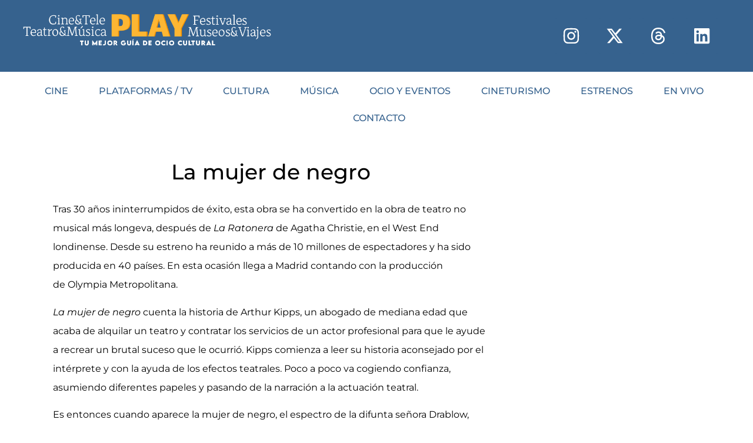

--- FILE ---
content_type: text/html; charset=UTF-8
request_url: https://cineytele.com/play/en-vivo/la-mujer-de-negro/
body_size: 30548
content:
<!doctype html><html lang="es" prefix="og: https://ogp.me/ns#"><head><meta charset="UTF-8"><meta name="viewport" content="width=device-width, initial-scale=1"><link rel="profile" href="https://gmpg.org/xfn/11"><title>La mujer de negro - Cineytele Play</title><link rel="preload" href="https://cineytele.com/play/wp-content/uploads/2025/02/cropped-NUEVO-LOGO-PLAY.png" as="image" imagesrcset="https://cineytele.com/play/wp-content/uploads/2025/02/cropped-NUEVO-LOGO-PLAY.png 742w, https://cineytele.com/play/wp-content/uploads/2025/02/cropped-NUEVO-LOGO-PLAY-300x86.png 300w" imagesizes="(max-width: 742px) 100vw, 742px" fetchpriority="high" /><link rel="preload" href="https://cineytele.com/play/wp-content/uploads/2025/12/image-8-1536x867.png" as="image" imagesrcset="https://cineytele.com/play/wp-content/uploads/2025/12/image-8-1536x867.png 1536w, https://cineytele.com/play/wp-content/uploads/2025/12/image-8-300x169.png 300w, https://cineytele.com/play/wp-content/uploads/2025/12/image-8-1024x578.png 1024w, https://cineytele.com/play/wp-content/uploads/2025/12/image-8-768x433.png 768w, https://cineytele.com/play/wp-content/uploads/2025/12/image-8.png 1600w" imagesizes="(max-width: 1536px) 100vw, 1536px" fetchpriority="high" /><link rel="preload" href="https://cineytele.com/play/wp-content/uploads/2025/12/Diseno-sin-titulo-1-1536x864.jpg" as="image" imagesrcset="https://cineytele.com/play/wp-content/uploads/2025/12/Diseno-sin-titulo-1-1536x864.jpg 1536w, https://cineytele.com/play/wp-content/uploads/2025/12/Diseno-sin-titulo-1-300x169.jpg 300w, https://cineytele.com/play/wp-content/uploads/2025/12/Diseno-sin-titulo-1-1024x576.jpg 1024w, https://cineytele.com/play/wp-content/uploads/2025/12/Diseno-sin-titulo-1-768x432.jpg 768w, https://cineytele.com/play/wp-content/uploads/2025/12/Diseno-sin-titulo-1.jpg 1920w" imagesizes="(max-width: 1536px) 100vw, 1536px" fetchpriority="high" /><link rel="preload" href="https://cineytele.com/play/wp-content/cache/perfmatters/cineytele.com/play/css/en-vivo.used.css?ver=1759232924" as="style" /><link rel="stylesheet" id="perfmatters-used-css" href="https://cineytele.com/play/wp-content/cache/perfmatters/cineytele.com/play/css/en-vivo.used.css?ver=1759232924" media="all" /><meta name="description" content="La mujer de negro"/><meta name="robots" content="follow, index, max-snippet:-1, max-video-preview:-1, max-image-preview:large"/><link rel="canonical" href="https://cineytele.com/play/en-vivo/la-mujer-de-negro/" /><meta property="og:locale" content="es_ES" /><meta property="og:type" content="article" /><meta property="og:title" content="La mujer de negro - Cineytele Play" /><meta property="og:description" content="La mujer de negro" /><meta property="og:url" content="https://cineytele.com/play/en-vivo/la-mujer-de-negro/" /><meta property="og:site_name" content="Cineytele Play" /><meta property="og:updated_time" content="2024-07-15T10:56:47+02:00" /><meta property="og:image" content="https://cineytele.com/play/wp-content/uploads/2024/07/la-mujer-de-negro01.jpg" /><meta property="og:image:secure_url" content="https://cineytele.com/play/wp-content/uploads/2024/07/la-mujer-de-negro01.jpg" /><meta property="og:image:width" content="660" /><meta property="og:image:height" content="335" /><meta property="og:image:alt" content="La mujer de negro" /><meta property="og:image:type" content="image/jpeg" /><meta name="twitter:card" content="summary_large_image" /><meta name="twitter:title" content="La mujer de negro - Cineytele Play" /><meta name="twitter:description" content="La mujer de negro" /><meta name="twitter:image" content="https://cineytele.com/play/wp-content/uploads/2024/07/la-mujer-de-negro01.jpg" /> <script type="application/ld+json" class="rank-math-schema">{"@context":"https://schema.org","@graph":[{"@type":"BreadcrumbList","@id":"https://cineytele.com/play/en-vivo/la-mujer-de-negro/#breadcrumb","itemListElement":[{"@type":"ListItem","position":"1","item":{"@id":"https://cineytele.com/play","name":"Inicio"}},{"@type":"ListItem","position":"2","item":{"@id":"https://cineytele.com/play/en-vivo/","name":"En Vivo"}},{"@type":"ListItem","position":"3","item":{"@id":"https://cineytele.com/play/en-vivo/la-mujer-de-negro/","name":"La mujer de negro"}}]}]}</script> <link rel="alternate" type="application/rss+xml" title="Cineytele Play &raquo; Feed" href="https://cineytele.com/play/feed/" /><style id='wp-img-auto-sizes-contain-inline-css'>img:is([sizes=auto i],[sizes^="auto," i]){contain-intrinsic-size:3000px 1500px}
/*# sourceURL=wp-img-auto-sizes-contain-inline-css */</style><link rel="stylesheet" id="wp-block-library-css" media="all" data-pmdelayedstyle="https://cineytele.com/play/wp-includes/css/dist/block-library/style.min.css?ver=6.9"><link rel="stylesheet" id="jet-engine-frontend-css" media="all" data-pmdelayedstyle="https://cineytele.com/play/wp-content/plugins/jet-engine/assets/css/frontend.css?ver=3.6.7.1"><link rel="stylesheet" id="wpa-css-css" media="all" data-pmdelayedstyle="https://cineytele.com/play/wp-content/plugins/honeypot/includes/css/wpa.css?ver=2.3.04"><link rel="stylesheet" id="hello-elementor-css" media="all" data-pmdelayedstyle="https://cineytele.com/play/wp-content/themes/hello-elementor/assets/css/reset.css?ver=3.4.5"><link rel="stylesheet" id="hello-elementor-theme-style-css" media="all" data-pmdelayedstyle="https://cineytele.com/play/wp-content/themes/hello-elementor/assets/css/theme.css?ver=3.4.5"><link rel="stylesheet" id="hello-elementor-header-footer-css" media="all" data-pmdelayedstyle="https://cineytele.com/play/wp-content/themes/hello-elementor/assets/css/header-footer.css?ver=3.4.5"><link rel="stylesheet" id="elementor-frontend-css" media="all" data-pmdelayedstyle="https://cineytele.com/play/wp-content/plugins/elementor/assets/css/frontend.min.css?ver=3.34.0"><link rel='stylesheet' id='elementor-post-9-css' href='https://cineytele.com/play/wp-content/uploads/elementor/css/post-9.css?ver=1768606596' media='all' /><link rel="stylesheet" id="widget-image-css" media="all" data-pmdelayedstyle="https://cineytele.com/play/wp-content/plugins/elementor/assets/css/widget-image.min.css?ver=3.34.0"><link rel="stylesheet" id="widget-social-icons-css" media="all" data-pmdelayedstyle="https://cineytele.com/play/wp-content/plugins/elementor/assets/css/widget-social-icons.min.css?ver=3.34.0"><link rel="stylesheet" id="e-apple-webkit-css" media="all" data-pmdelayedstyle="https://cineytele.com/play/wp-content/plugins/elementor/assets/css/conditionals/apple-webkit.min.css?ver=3.34.0"><link rel="stylesheet" id="e-animation-shrink-css" href="https://cineytele.com/play/wp-content/plugins/elementor/assets/lib/animations/styles/e-animation-shrink.min.css?ver=3.34.0" media="print" onload="this.media=&#039;all&#039;;this.onload=null;"><link rel="stylesheet" id="widget-nav-menu-css" media="all" data-pmdelayedstyle="https://cineytele.com/play/wp-content/plugins/elementor-pro/assets/css/widget-nav-menu.min.css?ver=3.29.0"><link rel="stylesheet" id="widget-heading-css" media="all" data-pmdelayedstyle="https://cineytele.com/play/wp-content/plugins/elementor/assets/css/widget-heading.min.css?ver=3.34.0"><link rel='stylesheet' id='elementor-post-81-css' href='https://cineytele.com/play/wp-content/uploads/elementor/css/post-81.css?ver=1768606596' media='all' /><link rel='stylesheet' id='elementor-post-94-css' href='https://cineytele.com/play/wp-content/uploads/elementor/css/post-94.css?ver=1768606596' media='all' /><link rel='stylesheet' id='elementor-post-13562-css' href='https://cineytele.com/play/wp-content/uploads/elementor/css/post-13562.css?ver=1768608175' media='all' /><link rel='stylesheet' id='elementor-post-12285-css' href='https://cineytele.com/play/wp-content/uploads/elementor/css/post-12285.css?ver=1768606775' media='all' /><link rel='stylesheet' id='elementor-post-58-css' href='https://cineytele.com/play/wp-content/uploads/elementor/css/post-58.css?ver=1768606596' media='all' /><link rel="stylesheet" id="jquery-chosen-css" media="all" data-pmdelayedstyle="https://cineytele.com/play/wp-content/plugins/jet-search/assets/lib/chosen/chosen.min.css?ver=1.8.7"><link rel="stylesheet" id="jet-search-css" media="all" data-pmdelayedstyle="https://cineytele.com/play/wp-content/plugins/jet-search/assets/css/jet-search.css?ver=3.5.8"><link rel="stylesheet" id="moove_gdpr_frontend-css" media="all" data-pmdelayedstyle="https://cineytele.com/play/wp-content/plugins/gdpr-cookie-compliance/dist/styles/gdpr-main-nf.css?ver=5.0.9"><style id='moove_gdpr_frontend-inline-css'>#moove_gdpr_cookie_modal .moove-gdpr-modal-content .moove-gdpr-tab-main h3.tab-title, 
				#moove_gdpr_cookie_modal .moove-gdpr-modal-content .moove-gdpr-tab-main span.tab-title,
				#moove_gdpr_cookie_modal .moove-gdpr-modal-content .moove-gdpr-modal-left-content #moove-gdpr-menu li a, 
				#moove_gdpr_cookie_modal .moove-gdpr-modal-content .moove-gdpr-modal-left-content #moove-gdpr-menu li button,
				#moove_gdpr_cookie_modal .moove-gdpr-modal-content .moove-gdpr-modal-left-content .moove-gdpr-branding-cnt a,
				#moove_gdpr_cookie_modal .moove-gdpr-modal-content .moove-gdpr-modal-footer-content .moove-gdpr-button-holder a.mgbutton, 
				#moove_gdpr_cookie_modal .moove-gdpr-modal-content .moove-gdpr-modal-footer-content .moove-gdpr-button-holder button.mgbutton,
				#moove_gdpr_cookie_modal .cookie-switch .cookie-slider:after, 
				#moove_gdpr_cookie_modal .cookie-switch .slider:after, 
				#moove_gdpr_cookie_modal .switch .cookie-slider:after, 
				#moove_gdpr_cookie_modal .switch .slider:after,
				#moove_gdpr_cookie_info_bar .moove-gdpr-info-bar-container .moove-gdpr-info-bar-content p, 
				#moove_gdpr_cookie_info_bar .moove-gdpr-info-bar-container .moove-gdpr-info-bar-content p a,
				#moove_gdpr_cookie_info_bar .moove-gdpr-info-bar-container .moove-gdpr-info-bar-content a.mgbutton, 
				#moove_gdpr_cookie_info_bar .moove-gdpr-info-bar-container .moove-gdpr-info-bar-content button.mgbutton,
				#moove_gdpr_cookie_modal .moove-gdpr-modal-content .moove-gdpr-tab-main .moove-gdpr-tab-main-content h1, 
				#moove_gdpr_cookie_modal .moove-gdpr-modal-content .moove-gdpr-tab-main .moove-gdpr-tab-main-content h2, 
				#moove_gdpr_cookie_modal .moove-gdpr-modal-content .moove-gdpr-tab-main .moove-gdpr-tab-main-content h3, 
				#moove_gdpr_cookie_modal .moove-gdpr-modal-content .moove-gdpr-tab-main .moove-gdpr-tab-main-content h4, 
				#moove_gdpr_cookie_modal .moove-gdpr-modal-content .moove-gdpr-tab-main .moove-gdpr-tab-main-content h5, 
				#moove_gdpr_cookie_modal .moove-gdpr-modal-content .moove-gdpr-tab-main .moove-gdpr-tab-main-content h6,
				#moove_gdpr_cookie_modal .moove-gdpr-modal-content.moove_gdpr_modal_theme_v2 .moove-gdpr-modal-title .tab-title,
				#moove_gdpr_cookie_modal .moove-gdpr-modal-content.moove_gdpr_modal_theme_v2 .moove-gdpr-tab-main h3.tab-title, 
				#moove_gdpr_cookie_modal .moove-gdpr-modal-content.moove_gdpr_modal_theme_v2 .moove-gdpr-tab-main span.tab-title,
				#moove_gdpr_cookie_modal .moove-gdpr-modal-content.moove_gdpr_modal_theme_v2 .moove-gdpr-branding-cnt a {
					font-weight: inherit				}
			#moove_gdpr_cookie_modal,#moove_gdpr_cookie_info_bar,.gdpr_cookie_settings_shortcode_content{font-family:inherit}#moove_gdpr_save_popup_settings_button{background-color:#373737;color:#fff}#moove_gdpr_save_popup_settings_button:hover{background-color:#000}#moove_gdpr_cookie_info_bar .moove-gdpr-info-bar-container .moove-gdpr-info-bar-content a.mgbutton,#moove_gdpr_cookie_info_bar .moove-gdpr-info-bar-container .moove-gdpr-info-bar-content button.mgbutton{background-color:#36628e}#moove_gdpr_cookie_modal .moove-gdpr-modal-content .moove-gdpr-modal-footer-content .moove-gdpr-button-holder a.mgbutton,#moove_gdpr_cookie_modal .moove-gdpr-modal-content .moove-gdpr-modal-footer-content .moove-gdpr-button-holder button.mgbutton,.gdpr_cookie_settings_shortcode_content .gdpr-shr-button.button-green{background-color:#36628e;border-color:#36628e}#moove_gdpr_cookie_modal .moove-gdpr-modal-content .moove-gdpr-modal-footer-content .moove-gdpr-button-holder a.mgbutton:hover,#moove_gdpr_cookie_modal .moove-gdpr-modal-content .moove-gdpr-modal-footer-content .moove-gdpr-button-holder button.mgbutton:hover,.gdpr_cookie_settings_shortcode_content .gdpr-shr-button.button-green:hover{background-color:#fff;color:#36628e}#moove_gdpr_cookie_modal .moove-gdpr-modal-content .moove-gdpr-modal-close i,#moove_gdpr_cookie_modal .moove-gdpr-modal-content .moove-gdpr-modal-close span.gdpr-icon{background-color:#36628e;border:1px solid #36628e}#moove_gdpr_cookie_info_bar span.moove-gdpr-infobar-allow-all.focus-g,#moove_gdpr_cookie_info_bar span.moove-gdpr-infobar-allow-all:focus,#moove_gdpr_cookie_info_bar button.moove-gdpr-infobar-allow-all.focus-g,#moove_gdpr_cookie_info_bar button.moove-gdpr-infobar-allow-all:focus,#moove_gdpr_cookie_info_bar span.moove-gdpr-infobar-reject-btn.focus-g,#moove_gdpr_cookie_info_bar span.moove-gdpr-infobar-reject-btn:focus,#moove_gdpr_cookie_info_bar button.moove-gdpr-infobar-reject-btn.focus-g,#moove_gdpr_cookie_info_bar button.moove-gdpr-infobar-reject-btn:focus,#moove_gdpr_cookie_info_bar span.change-settings-button.focus-g,#moove_gdpr_cookie_info_bar span.change-settings-button:focus,#moove_gdpr_cookie_info_bar button.change-settings-button.focus-g,#moove_gdpr_cookie_info_bar button.change-settings-button:focus{-webkit-box-shadow:0 0 1px 3px #36628e;-moz-box-shadow:0 0 1px 3px #36628e;box-shadow:0 0 1px 3px #36628e}#moove_gdpr_cookie_modal .moove-gdpr-modal-content .moove-gdpr-modal-close i:hover,#moove_gdpr_cookie_modal .moove-gdpr-modal-content .moove-gdpr-modal-close span.gdpr-icon:hover,#moove_gdpr_cookie_info_bar span[data-href]>u.change-settings-button{color:#36628e}#moove_gdpr_cookie_modal .moove-gdpr-modal-content .moove-gdpr-modal-left-content #moove-gdpr-menu li.menu-item-selected a span.gdpr-icon,#moove_gdpr_cookie_modal .moove-gdpr-modal-content .moove-gdpr-modal-left-content #moove-gdpr-menu li.menu-item-selected button span.gdpr-icon{color:inherit}#moove_gdpr_cookie_modal .moove-gdpr-modal-content .moove-gdpr-modal-left-content #moove-gdpr-menu li a span.gdpr-icon,#moove_gdpr_cookie_modal .moove-gdpr-modal-content .moove-gdpr-modal-left-content #moove-gdpr-menu li button span.gdpr-icon{color:inherit}#moove_gdpr_cookie_modal .gdpr-acc-link{line-height:0;font-size:0;color:transparent;position:absolute}#moove_gdpr_cookie_modal .moove-gdpr-modal-content .moove-gdpr-modal-close:hover i,#moove_gdpr_cookie_modal .moove-gdpr-modal-content .moove-gdpr-modal-left-content #moove-gdpr-menu li a,#moove_gdpr_cookie_modal .moove-gdpr-modal-content .moove-gdpr-modal-left-content #moove-gdpr-menu li button,#moove_gdpr_cookie_modal .moove-gdpr-modal-content .moove-gdpr-modal-left-content #moove-gdpr-menu li button i,#moove_gdpr_cookie_modal .moove-gdpr-modal-content .moove-gdpr-modal-left-content #moove-gdpr-menu li a i,#moove_gdpr_cookie_modal .moove-gdpr-modal-content .moove-gdpr-tab-main .moove-gdpr-tab-main-content a:hover,#moove_gdpr_cookie_info_bar.moove-gdpr-dark-scheme .moove-gdpr-info-bar-container .moove-gdpr-info-bar-content a.mgbutton:hover,#moove_gdpr_cookie_info_bar.moove-gdpr-dark-scheme .moove-gdpr-info-bar-container .moove-gdpr-info-bar-content button.mgbutton:hover,#moove_gdpr_cookie_info_bar.moove-gdpr-dark-scheme .moove-gdpr-info-bar-container .moove-gdpr-info-bar-content a:hover,#moove_gdpr_cookie_info_bar.moove-gdpr-dark-scheme .moove-gdpr-info-bar-container .moove-gdpr-info-bar-content button:hover,#moove_gdpr_cookie_info_bar.moove-gdpr-dark-scheme .moove-gdpr-info-bar-container .moove-gdpr-info-bar-content span.change-settings-button:hover,#moove_gdpr_cookie_info_bar.moove-gdpr-dark-scheme .moove-gdpr-info-bar-container .moove-gdpr-info-bar-content button.change-settings-button:hover,#moove_gdpr_cookie_info_bar.moove-gdpr-dark-scheme .moove-gdpr-info-bar-container .moove-gdpr-info-bar-content u.change-settings-button:hover,#moove_gdpr_cookie_info_bar span[data-href]>u.change-settings-button,#moove_gdpr_cookie_info_bar.moove-gdpr-dark-scheme .moove-gdpr-info-bar-container .moove-gdpr-info-bar-content a.mgbutton.focus-g,#moove_gdpr_cookie_info_bar.moove-gdpr-dark-scheme .moove-gdpr-info-bar-container .moove-gdpr-info-bar-content button.mgbutton.focus-g,#moove_gdpr_cookie_info_bar.moove-gdpr-dark-scheme .moove-gdpr-info-bar-container .moove-gdpr-info-bar-content a.focus-g,#moove_gdpr_cookie_info_bar.moove-gdpr-dark-scheme .moove-gdpr-info-bar-container .moove-gdpr-info-bar-content button.focus-g,#moove_gdpr_cookie_info_bar.moove-gdpr-dark-scheme .moove-gdpr-info-bar-container .moove-gdpr-info-bar-content a.mgbutton:focus,#moove_gdpr_cookie_info_bar.moove-gdpr-dark-scheme .moove-gdpr-info-bar-container .moove-gdpr-info-bar-content button.mgbutton:focus,#moove_gdpr_cookie_info_bar.moove-gdpr-dark-scheme .moove-gdpr-info-bar-container .moove-gdpr-info-bar-content a:focus,#moove_gdpr_cookie_info_bar.moove-gdpr-dark-scheme .moove-gdpr-info-bar-container .moove-gdpr-info-bar-content button:focus,#moove_gdpr_cookie_info_bar.moove-gdpr-dark-scheme .moove-gdpr-info-bar-container .moove-gdpr-info-bar-content span.change-settings-button.focus-g,span.change-settings-button:focus,button.change-settings-button.focus-g,button.change-settings-button:focus,#moove_gdpr_cookie_info_bar.moove-gdpr-dark-scheme .moove-gdpr-info-bar-container .moove-gdpr-info-bar-content u.change-settings-button.focus-g,#moove_gdpr_cookie_info_bar.moove-gdpr-dark-scheme .moove-gdpr-info-bar-container .moove-gdpr-info-bar-content u.change-settings-button:focus{color:#36628e}#moove_gdpr_cookie_modal .moove-gdpr-branding.focus-g span,#moove_gdpr_cookie_modal .moove-gdpr-modal-content .moove-gdpr-tab-main a.focus-g,#moove_gdpr_cookie_modal .moove-gdpr-modal-content .moove-gdpr-tab-main .gdpr-cd-details-toggle.focus-g{color:#36628e}#moove_gdpr_cookie_modal.gdpr_lightbox-hide{display:none}
/*# sourceURL=moove_gdpr_frontend-inline-css */</style><link rel="stylesheet" id="elementor-gf-local-montserrat-css" media="all" data-pmdelayedstyle="https://cineytele.com/play/wp-content/uploads/elementor/google-fonts/css/montserrat.css?ver=1742682758"> <script src="https://cineytele.com/play/wp-includes/js/jquery/jquery.min.js?ver=3.7.1" id="jquery-core-js" type="pmdelayedscript" data-cfasync="false" data-no-optimize="1" data-no-defer="1" data-no-minify="1"></script> <script src="https://cineytele.com/play/wp-includes/js/jquery/jquery-migrate.min.js?ver=3.4.1" id="jquery-migrate-js" type="pmdelayedscript" data-cfasync="false" data-no-optimize="1" data-no-defer="1" data-no-minify="1"></script> <script src="https://cineytele.com/play/wp-includes/js/imagesloaded.min.js?ver=6.9" id="imagesLoaded-js" type="pmdelayedscript" data-cfasync="false" data-no-optimize="1" data-no-defer="1" data-no-minify="1"></script> <link rel="https://api.w.org/" href="https://cineytele.com/play/wp-json/" /><link rel="alternate" title="JSON" type="application/json" href="https://cineytele.com/play/wp-json/wp/v2/en-vivo/35069" /><link rel="EditURI" type="application/rsd+xml" title="RSD" href="https://cineytele.com/play/xmlrpc.php?rsd" /><link rel='shortlink' href='https://cineytele.com/play/?p=35069' /> <script async src="https://cineytele.com/play/wp-content/uploads/perfmatters/gtagv4.js?id=G-EKZPNZ3CWS"></script><script>window.dataLayer = window.dataLayer || [];function gtag(){dataLayer.push(arguments);}gtag("js", new Date());gtag("config", "G-EKZPNZ3CWS");</script><meta name="description" content="La mujer de negro"><meta name="generator" content="Elementor 3.34.0; features: e_font_icon_svg, additional_custom_breakpoints; settings: css_print_method-external, google_font-enabled, font_display-auto"><style>.e-con.e-parent:nth-of-type(n+4):not(.e-lazyloaded):not(.e-no-lazyload),
				.e-con.e-parent:nth-of-type(n+4):not(.e-lazyloaded):not(.e-no-lazyload) * {
					background-image: none !important;
				}
				@media screen and (max-height: 1024px) {
					.e-con.e-parent:nth-of-type(n+3):not(.e-lazyloaded):not(.e-no-lazyload),
					.e-con.e-parent:nth-of-type(n+3):not(.e-lazyloaded):not(.e-no-lazyload) * {
						background-image: none !important;
					}
				}
				@media screen and (max-height: 640px) {
					.e-con.e-parent:nth-of-type(n+2):not(.e-lazyloaded):not(.e-no-lazyload),
					.e-con.e-parent:nth-of-type(n+2):not(.e-lazyloaded):not(.e-no-lazyload) * {
						background-image: none !important;
					}
				}</style><link rel="icon" href="https://cineytele.com/play/wp-content/uploads/2024/10/cropped-Diseno-sin-titulo-2024-10-09T124935.908-32x32.png" sizes="32x32" /><link rel="icon" href="https://cineytele.com/play/wp-content/uploads/2024/10/cropped-Diseno-sin-titulo-2024-10-09T124935.908-192x192.png" sizes="192x192" /><link rel="apple-touch-icon" href="https://cineytele.com/play/wp-content/uploads/2024/10/cropped-Diseno-sin-titulo-2024-10-09T124935.908-180x180.png" /><meta name="msapplication-TileImage" content="https://cineytele.com/play/wp-content/uploads/2024/10/cropped-Diseno-sin-titulo-2024-10-09T124935.908-270x270.png" /><style id="wp-custom-css">.elementor-slideshow__title {
	display: none;
}

html,
body{
width:100%;
overflow-x:hidden;
}</style><noscript><style>.perfmatters-lazy[data-src]{display:none !important;}</style></noscript><style>.perfmatters-lazy.pmloaded,.perfmatters-lazy.pmloaded>img,.perfmatters-lazy>img.pmloaded,.perfmatters-lazy[data-ll-status=entered]{animation:500ms pmFadeIn}@keyframes pmFadeIn{0%{opacity:0}100%{opacity:1}}</style></head><body class="wp-singular en-vivo-template-default single single-en-vivo postid-35069 single-format-standard wp-custom-logo wp-embed-responsive wp-theme-hello-elementor hello-elementor-default elementor-default elementor-kit-9 elementor-page-13562"><a class="skip-link screen-reader-text" href="#content">Ir al contenido</a><div data-elementor-type="header" data-elementor-id="81" class="elementor elementor-81 elementor-location-header" data-elementor-post-type="elementor_library"><section class="elementor-section elementor-top-section elementor-element elementor-element-42fc9ca elementor-section-full_width elementor-section-height-min-height elementor-section-content-middle elementor-section-items-stretch elementor-section-height-default" data-id="42fc9ca" data-element_type="section" id="back-to-top" data-settings="{&quot;background_background&quot;:&quot;classic&quot;}"><div class="elementor-container elementor-column-gap-default"><div class="elementor-column elementor-col-33 elementor-top-column elementor-element elementor-element-b4f0e7c" data-id="b4f0e7c" data-element_type="column"><div class="elementor-widget-wrap elementor-element-populated"><div class="elementor-element elementor-element-00369de elementor-widget__width-initial elementor-widget elementor-widget-theme-site-logo elementor-widget-image" data-id="00369de" data-element_type="widget" data-widget_type="theme-site-logo.default"><div class="elementor-widget-container">
<a href="https://cineytele.com/play">
<img data-perfmatters-preload fetchpriority="high" width="742" height="212" src="https://cineytele.com/play/wp-content/uploads/2025/02/cropped-NUEVO-LOGO-PLAY.png" class="attachment-full size-full wp-image-40339" alt="" srcset="https://cineytele.com/play/wp-content/uploads/2025/02/cropped-NUEVO-LOGO-PLAY.png 742w, https://cineytele.com/play/wp-content/uploads/2025/02/cropped-NUEVO-LOGO-PLAY-300x86.png 300w" sizes="(max-width: 742px) 100vw, 742px" />				</a></div></div></div></div><div class="elementor-column elementor-col-33 elementor-top-column elementor-element elementor-element-7f55bd1 elementor-hidden-mobile" data-id="7f55bd1" data-element_type="column"><div class="elementor-widget-wrap"></div></div><div class="elementor-column elementor-col-33 elementor-top-column elementor-element elementor-element-fc350c1" data-id="fc350c1" data-element_type="column"><div class="elementor-widget-wrap elementor-element-populated"><section class="elementor-section elementor-inner-section elementor-element elementor-element-e709604 elementor-reverse-mobile elementor-section-content-middle elementor-section-boxed elementor-section-height-default elementor-section-height-default" data-id="e709604" data-element_type="section"><div class="elementor-container elementor-column-gap-default"><div class="elementor-column elementor-col-100 elementor-inner-column elementor-element elementor-element-d901dc6" data-id="d901dc6" data-element_type="column"><div class="elementor-widget-wrap elementor-element-populated"><div class="elementor-element elementor-element-4ea27ea e-grid-align-mobile-center elementor-grid-tablet-0 e-grid-align-tablet-center elementor-widget__width-initial elementor-shape-rounded elementor-grid-0 e-grid-align-center elementor-widget elementor-widget-social-icons" data-id="4ea27ea" data-element_type="widget" data-widget_type="social-icons.default"><div class="elementor-widget-container"><div class="elementor-social-icons-wrapper elementor-grid" role="list">
<span class="elementor-grid-item" role="listitem">
<a class="elementor-icon elementor-social-icon elementor-social-icon-instagram elementor-repeater-item-c64fde9" href="https://www.instagram.com/cineyteleplay/" target="_blank">
<span class="elementor-screen-only">Instagram</span>
<svg aria-hidden="true" class="e-font-icon-svg e-fab-instagram" viewBox="0 0 448 512" xmlns="http://www.w3.org/2000/svg"><path d="M224.1 141c-63.6 0-114.9 51.3-114.9 114.9s51.3 114.9 114.9 114.9S339 319.5 339 255.9 287.7 141 224.1 141zm0 189.6c-41.1 0-74.7-33.5-74.7-74.7s33.5-74.7 74.7-74.7 74.7 33.5 74.7 74.7-33.6 74.7-74.7 74.7zm146.4-194.3c0 14.9-12 26.8-26.8 26.8-14.9 0-26.8-12-26.8-26.8s12-26.8 26.8-26.8 26.8 12 26.8 26.8zm76.1 27.2c-1.7-35.9-9.9-67.7-36.2-93.9-26.2-26.2-58-34.4-93.9-36.2-37-2.1-147.9-2.1-184.9 0-35.8 1.7-67.6 9.9-93.9 36.1s-34.4 58-36.2 93.9c-2.1 37-2.1 147.9 0 184.9 1.7 35.9 9.9 67.7 36.2 93.9s58 34.4 93.9 36.2c37 2.1 147.9 2.1 184.9 0 35.9-1.7 67.7-9.9 93.9-36.2 26.2-26.2 34.4-58 36.2-93.9 2.1-37 2.1-147.8 0-184.8zM398.8 388c-7.8 19.6-22.9 34.7-42.6 42.6-29.5 11.7-99.5 9-132.1 9s-102.7 2.6-132.1-9c-19.6-7.8-34.7-22.9-42.6-42.6-11.7-29.5-9-99.5-9-132.1s-2.6-102.7 9-132.1c7.8-19.6 22.9-34.7 42.6-42.6 29.5-11.7 99.5-9 132.1-9s102.7-2.6 132.1 9c19.6 7.8 34.7 22.9 42.6 42.6 11.7 29.5 9 99.5 9 132.1s2.7 102.7-9 132.1z"></path></svg>					</a>
</span>
<span class="elementor-grid-item" role="listitem">
<a class="elementor-icon elementor-social-icon elementor-social-icon- elementor-repeater-item-2832a3a" href="https://twitter.com/cineyteleplay" target="_blank">
<span class="elementor-screen-only"></span>
<svg xmlns="http://www.w3.org/2000/svg" viewBox="0 0 512 512"><path d="M389.2 48h70.6L305.6 224.2 487 464H345L233.7 318.6 106.5 464H35.8L200.7 275.5 26.8 48H172.4L272.9 180.9 389.2 48zM364.4 421.8h39.1L151.1 88h-42L364.4 421.8z"></path></svg>					</a>
</span>
<span class="elementor-grid-item" role="listitem">
<a class="elementor-icon elementor-social-icon elementor-social-icon-threads elementor-repeater-item-0d00ed9" href="https://www.threads.net/@cineyteleplay?hl=en" target="_blank">
<span class="elementor-screen-only">Threads</span>
<svg aria-hidden="true" class="e-font-icon-svg e-fab-threads" viewBox="0 0 448 512" xmlns="http://www.w3.org/2000/svg"><path d="M331.5 235.7c2.2 .9 4.2 1.9 6.3 2.8c29.2 14.1 50.6 35.2 61.8 61.4c15.7 36.5 17.2 95.8-30.3 143.2c-36.2 36.2-80.3 52.5-142.6 53h-.3c-70.2-.5-124.1-24.1-160.4-70.2c-32.3-41-48.9-98.1-49.5-169.6V256v-.2C17 184.3 33.6 127.2 65.9 86.2C102.2 40.1 156.2 16.5 226.4 16h.3c70.3 .5 124.9 24 162.3 69.9c18.4 22.7 32 50 40.6 81.7l-40.4 10.8c-7.1-25.8-17.8-47.8-32.2-65.4c-29.2-35.8-73-54.2-130.5-54.6c-57 .5-100.1 18.8-128.2 54.4C72.1 146.1 58.5 194.3 58 256c.5 61.7 14.1 109.9 40.3 143.3c28 35.6 71.2 53.9 128.2 54.4c51.4-.4 85.4-12.6 113.7-40.9c32.3-32.2 31.7-71.8 21.4-95.9c-6.1-14.2-17.1-26-31.9-34.9c-3.7 26.9-11.8 48.3-24.7 64.8c-17.1 21.8-41.4 33.6-72.7 35.3c-23.6 1.3-46.3-4.4-63.9-16c-20.8-13.8-33-34.8-34.3-59.3c-2.5-48.3 35.7-83 95.2-86.4c21.1-1.2 40.9-.3 59.2 2.8c-2.4-14.8-7.3-26.6-14.6-35.2c-10-11.7-25.6-17.7-46.2-17.8H227c-16.6 0-39 4.6-53.3 26.3l-34.4-23.6c19.2-29.1 50.3-45.1 87.8-45.1h.8c62.6 .4 99.9 39.5 103.7 107.7l-.2 .2zm-156 68.8c1.3 25.1 28.4 36.8 54.6 35.3c25.6-1.4 54.6-11.4 59.5-73.2c-13.2-2.9-27.8-4.4-43.4-4.4c-4.8 0-9.6 .1-14.4 .4c-42.9 2.4-57.2 23.2-56.2 41.8l-.1 .1z"></path></svg>					</a>
</span>
<span class="elementor-grid-item" role="listitem">
<a class="elementor-icon elementor-social-icon elementor-social-icon-linkedin elementor-repeater-item-886667b" href="https://es.linkedin.com/in/cineytele-play-a6521b2a7" target="_blank">
<span class="elementor-screen-only">Linkedin</span>
<svg aria-hidden="true" class="e-font-icon-svg e-fab-linkedin" viewBox="0 0 448 512" xmlns="http://www.w3.org/2000/svg"><path d="M416 32H31.9C14.3 32 0 46.5 0 64.3v383.4C0 465.5 14.3 480 31.9 480H416c17.6 0 32-14.5 32-32.3V64.3c0-17.8-14.4-32.3-32-32.3zM135.4 416H69V202.2h66.5V416zm-33.2-243c-21.3 0-38.5-17.3-38.5-38.5S80.9 96 102.2 96c21.2 0 38.5 17.3 38.5 38.5 0 21.3-17.2 38.5-38.5 38.5zm282.1 243h-66.4V312c0-24.8-.5-56.7-34.5-56.7-34.6 0-39.9 27-39.9 54.9V416h-66.4V202.2h63.7v29.2h.9c8.9-16.8 30.6-34.5 62.9-34.5 67.2 0 79.7 44.3 79.7 101.9V416z"></path></svg>					</a>
</span></div></div></div></div></div></div></section></div></div></div></section><section class="elementor-section elementor-top-section elementor-element elementor-element-1720422b elementor-section-full_width elementor-section-height-default elementor-section-height-default" data-id="1720422b" data-element_type="section" data-settings="{&quot;background_background&quot;:&quot;classic&quot;}"><div class="elementor-container elementor-column-gap-default"><div class="elementor-column elementor-col-100 elementor-top-column elementor-element elementor-element-a1c961e" data-id="a1c961e" data-element_type="column"><div class="elementor-widget-wrap elementor-element-populated"><div class="elementor-element elementor-element-e6ee13e elementor-nav-menu__align-center elementor-nav-menu__text-align-center elementor-widget__width-initial elementor-nav-menu--dropdown-tablet elementor-nav-menu--toggle elementor-nav-menu--burger elementor-widget elementor-widget-nav-menu" data-id="e6ee13e" data-element_type="widget" data-settings="{&quot;toggle_icon_hover_animation&quot;:&quot;shrink&quot;,&quot;submenu_icon&quot;:{&quot;value&quot;:&quot;&lt;svg class=\&quot;e-font-icon-svg e-fas-angle-down\&quot; viewBox=\&quot;0 0 320 512\&quot; xmlns=\&quot;http:\/\/www.w3.org\/2000\/svg\&quot;&gt;&lt;path d=\&quot;M143 352.3L7 216.3c-9.4-9.4-9.4-24.6 0-33.9l22.6-22.6c9.4-9.4 24.6-9.4 33.9 0l96.4 96.4 96.4-96.4c9.4-9.4 24.6-9.4 33.9 0l22.6 22.6c9.4 9.4 9.4 24.6 0 33.9l-136 136c-9.2 9.4-24.4 9.4-33.8 0z\&quot;&gt;&lt;\/path&gt;&lt;\/svg&gt;&quot;,&quot;library&quot;:&quot;fa-solid&quot;},&quot;layout&quot;:&quot;horizontal&quot;,&quot;toggle&quot;:&quot;burger&quot;}" data-widget_type="nav-menu.default"><div class="elementor-widget-container"><nav aria-label="Menú" class="elementor-nav-menu--main elementor-nav-menu__container elementor-nav-menu--layout-horizontal e--pointer-background e--animation-grow"><ul id="menu-1-e6ee13e" class="elementor-nav-menu"><li class="menu-item menu-item-type-custom menu-item-object-custom menu-item-4587"><a href="https://cineytele.com/play/categoria-de-noticias/cine/" class="elementor-item">CINE</a></li><li class="menu-item menu-item-type-custom menu-item-object-custom menu-item-4588"><a href="https://cineytele.com/play/categoria-de-noticias/television-y-plataformas/" class="elementor-item">PLATAFORMAS / TV</a></li><li class="menu-item menu-item-type-custom menu-item-object-custom menu-item-37311"><a href="https://cineytele.com/play/categoria-de-noticias/cultura" class="elementor-item">CULTURA</a></li><li class="menu-item menu-item-type-custom menu-item-object-custom menu-item-37752"><a href="https://cineytele.com/play/categoria-de-noticias/musica" class="elementor-item">MÚSICA</a></li><li class="menu-item menu-item-type-custom menu-item-object-custom menu-item-37304"><a href="https://cineytele.com/play/categoria-de-noticias/ocio-eventos-entradas" class="elementor-item">OCIO Y EVENTOS</a></li><li class="menu-item menu-item-type-post_type menu-item-object-page menu-item-37761"><a href="https://cineytele.com/play/turismo-de-pantalla/" class="elementor-item">CINETURISMO</a></li><li class="menu-item menu-item-type-post_type menu-item-object-page menu-item-222"><a href="https://cineytele.com/play/calendario-estrenos/" class="elementor-item">Estrenos</a></li><li class="menu-item menu-item-type-custom menu-item-object-custom menu-item-12280"><a href="https://cineytele.com/play/en-vivo" class="elementor-item">En Vivo</a></li><li class="menu-item menu-item-type-post_type menu-item-object-page menu-item-45"><a href="https://cineytele.com/play/contacto/" class="elementor-item">Contacto</a></li></ul></nav><div class="elementor-menu-toggle" role="button" tabindex="0" aria-label="Alternar menú" aria-expanded="false">
<svg aria-hidden="true" role="presentation" class="elementor-menu-toggle__icon--open elementor-animation-shrink e-font-icon-svg e-eicon-menu-bar" viewBox="0 0 1000 1000" xmlns="http://www.w3.org/2000/svg"><path d="M104 333H896C929 333 958 304 958 271S929 208 896 208H104C71 208 42 237 42 271S71 333 104 333ZM104 583H896C929 583 958 554 958 521S929 458 896 458H104C71 458 42 487 42 521S71 583 104 583ZM104 833H896C929 833 958 804 958 771S929 708 896 708H104C71 708 42 737 42 771S71 833 104 833Z"></path></svg><svg aria-hidden="true" role="presentation" class="elementor-menu-toggle__icon--close elementor-animation-shrink e-font-icon-svg e-eicon-close" viewBox="0 0 1000 1000" xmlns="http://www.w3.org/2000/svg"><path d="M742 167L500 408 258 167C246 154 233 150 217 150 196 150 179 158 167 167 154 179 150 196 150 212 150 229 154 242 171 254L408 500 167 742C138 771 138 800 167 829 196 858 225 858 254 829L496 587 738 829C750 842 767 846 783 846 800 846 817 842 829 829 842 817 846 804 846 783 846 767 842 750 829 737L588 500 833 258C863 229 863 200 833 171 804 137 775 137 742 167Z"></path></svg></div><nav class="elementor-nav-menu--dropdown elementor-nav-menu__container" aria-hidden="true"><ul id="menu-2-e6ee13e" class="elementor-nav-menu"><li class="menu-item menu-item-type-custom menu-item-object-custom menu-item-4587"><a href="https://cineytele.com/play/categoria-de-noticias/cine/" class="elementor-item" tabindex="-1">CINE</a></li><li class="menu-item menu-item-type-custom menu-item-object-custom menu-item-4588"><a href="https://cineytele.com/play/categoria-de-noticias/television-y-plataformas/" class="elementor-item" tabindex="-1">PLATAFORMAS / TV</a></li><li class="menu-item menu-item-type-custom menu-item-object-custom menu-item-37311"><a href="https://cineytele.com/play/categoria-de-noticias/cultura" class="elementor-item" tabindex="-1">CULTURA</a></li><li class="menu-item menu-item-type-custom menu-item-object-custom menu-item-37752"><a href="https://cineytele.com/play/categoria-de-noticias/musica" class="elementor-item" tabindex="-1">MÚSICA</a></li><li class="menu-item menu-item-type-custom menu-item-object-custom menu-item-37304"><a href="https://cineytele.com/play/categoria-de-noticias/ocio-eventos-entradas" class="elementor-item" tabindex="-1">OCIO Y EVENTOS</a></li><li class="menu-item menu-item-type-post_type menu-item-object-page menu-item-37761"><a href="https://cineytele.com/play/turismo-de-pantalla/" class="elementor-item" tabindex="-1">CINETURISMO</a></li><li class="menu-item menu-item-type-post_type menu-item-object-page menu-item-222"><a href="https://cineytele.com/play/calendario-estrenos/" class="elementor-item" tabindex="-1">Estrenos</a></li><li class="menu-item menu-item-type-custom menu-item-object-custom menu-item-12280"><a href="https://cineytele.com/play/en-vivo" class="elementor-item" tabindex="-1">En Vivo</a></li><li class="menu-item menu-item-type-post_type menu-item-object-page menu-item-45"><a href="https://cineytele.com/play/contacto/" class="elementor-item" tabindex="-1">Contacto</a></li></ul></nav></div></div></div></div></div></section></div><div data-elementor-type="single-post" data-elementor-id="13562" class="elementor elementor-13562 elementor-location-single post-35069 en-vivo type-en-vivo status-publish format-standard has-post-thumbnail hentry categoria-de-en-vivo-teatro" data-elementor-post-type="elementor_library"><section class="elementor-section elementor-top-section elementor-element elementor-element-9218708 elementor-section-boxed elementor-section-height-default elementor-section-height-default" data-id="9218708" data-element_type="section"><div class="elementor-container elementor-column-gap-default"><div class="elementor-column elementor-col-50 elementor-top-column elementor-element elementor-element-ab360ee" data-id="ab360ee" data-element_type="column"><div class="elementor-widget-wrap elementor-element-populated"><div class="elementor-element elementor-element-e17623b elementor-widget elementor-widget-theme-post-title elementor-page-title elementor-widget-heading" data-id="e17623b" data-element_type="widget" data-widget_type="theme-post-title.default"><div class="elementor-widget-container"><h1 class="elementor-heading-title elementor-size-default">La mujer de negro</h1></div></div><section class="elementor-section elementor-inner-section elementor-element elementor-element-3096ce1 elementor-section-boxed elementor-section-height-default elementor-section-height-default" data-id="3096ce1" data-element_type="section"><div class="elementor-container elementor-column-gap-default"><div class="elementor-column elementor-col-100 elementor-inner-column elementor-element elementor-element-36a99e8" data-id="36a99e8" data-element_type="column"><div class="elementor-widget-wrap elementor-element-populated"><div class="elementor-element elementor-element-92471c5 elementor-widget elementor-widget-theme-post-content" data-id="92471c5" data-element_type="widget" data-widget_type="theme-post-content.default"><div class="elementor-widget-container"><p>Tras&nbsp;30 años ininterrumpidos de éxito, esta obra&nbsp;se ha convertido en la obra de teatro no musical más longeva, después de<em>&nbsp;La Ratonera</em>&nbsp;de Agatha Christie, en el West End londinense. Desde su estreno ha reunido a más de 10 millones de espectadores y ha sido producida en 40 países. En esta ocasión llega a Madrid contando con la producción de&nbsp;Olympia&nbsp;Metropolitana.</p><p><em>La mujer de negro</em>&nbsp;cuenta la historia de Arthur Kipps, un abogado de mediana edad que acaba de alquilar un teatro y contratar los servicios de un actor profesional para que le ayude a recrear un brutal suceso que le ocurrió. Kipps comienza a leer su historia aconsejado por el intérprete y con la ayuda de los efectos teatrales. Poco a poco va cogiendo confianza, asumiendo diferentes papeles y pasando de la narración a la actuación teatral.</p><p>Es entonces cuando aparece la mujer de negro, el espectro de la difunta señora Drablow, quien busca venganza por la muerte de su hijo y que, al parecer, lanzó una maldición contra Kipps y su familia. Todo ello da lugar a un relato de sombras, miedo, misterio y giros argumentales inesperados.</p></div></div></div></div></div></section></div></div><div class="elementor-column elementor-col-50 elementor-top-column elementor-element elementor-element-60521a7" data-id="60521a7" data-element_type="column"><div class="elementor-widget-wrap elementor-element-populated"></div></div></div></section><section class="elementor-section elementor-top-section elementor-element elementor-element-6d37d2d elementor-section-boxed elementor-section-height-default elementor-section-height-default" data-id="6d37d2d" data-element_type="section"><div class="elementor-container elementor-column-gap-default"><div class="elementor-column elementor-col-100 elementor-top-column elementor-element elementor-element-b0c13b5" data-id="b0c13b5" data-element_type="column"><div class="elementor-widget-wrap elementor-element-populated"><div class="elementor-element elementor-element-ea2c5be elementor-widget elementor-widget-heading" data-id="ea2c5be" data-element_type="widget" data-widget_type="heading.default"><div class="elementor-widget-container"><h2 class="elementor-heading-title elementor-size-default">ESTA SEMANA EN TEATRO</h2></div></div><div class="elementor-element elementor-element-999e4b8 elementor-widget elementor-widget-jet-listing-grid" data-id="999e4b8" data-element_type="widget" data-settings="{&quot;columns&quot;:&quot;4&quot;,&quot;columns_mobile&quot;:&quot;2&quot;}" data-widget_type="jet-listing-grid.default"><div class="elementor-widget-container"><div class="jet-listing-grid jet-listing"><div class="jet-listing-not-found jet-listing-grid__items" data-nav="{&quot;enabled&quot;:false,&quot;type&quot;:null,&quot;more_el&quot;:null,&quot;query&quot;:[],&quot;widget_settings&quot;:{&quot;lisitng_id&quot;:12285,&quot;posts_num&quot;:6,&quot;columns&quot;:4,&quot;columns_tablet&quot;:4,&quot;columns_mobile&quot;:2,&quot;column_min_width&quot;:240,&quot;column_min_width_tablet&quot;:240,&quot;column_min_width_mobile&quot;:240,&quot;inline_columns_css&quot;:false,&quot;is_archive_template&quot;:&quot;&quot;,&quot;post_status&quot;:[&quot;publish&quot;],&quot;use_random_posts_num&quot;:&quot;&quot;,&quot;max_posts_num&quot;:9,&quot;not_found_message&quot;:&quot;No se han encontrado estrenos&quot;,&quot;is_masonry&quot;:false,&quot;equal_columns_height&quot;:&quot;&quot;,&quot;use_load_more&quot;:&quot;&quot;,&quot;load_more_id&quot;:&quot;&quot;,&quot;load_more_type&quot;:&quot;click&quot;,&quot;load_more_offset&quot;:{&quot;unit&quot;:&quot;px&quot;,&quot;size&quot;:0,&quot;sizes&quot;:[]},&quot;use_custom_post_types&quot;:&quot;yes&quot;,&quot;custom_post_types&quot;:[&quot;en-vivo&quot;],&quot;hide_widget_if&quot;:&quot;&quot;,&quot;carousel_enabled&quot;:&quot;&quot;,&quot;slides_to_scroll&quot;:&quot;1&quot;,&quot;arrows&quot;:&quot;true&quot;,&quot;arrow_icon&quot;:&quot;fa fa-angle-left&quot;,&quot;dots&quot;:&quot;&quot;,&quot;autoplay&quot;:&quot;true&quot;,&quot;pause_on_hover&quot;:&quot;true&quot;,&quot;autoplay_speed&quot;:5000,&quot;infinite&quot;:&quot;true&quot;,&quot;center_mode&quot;:&quot;&quot;,&quot;effect&quot;:&quot;slide&quot;,&quot;speed&quot;:500,&quot;inject_alternative_items&quot;:&quot;&quot;,&quot;injection_items&quot;:[],&quot;scroll_slider_enabled&quot;:&quot;&quot;,&quot;scroll_slider_on&quot;:[&quot;desktop&quot;,&quot;tablet&quot;,&quot;mobile&quot;],&quot;custom_query&quot;:&quot;yes&quot;,&quot;custom_query_id&quot;:&quot;28&quot;,&quot;_element_id&quot;:&quot;&quot;,&quot;collapse_first_last_gap&quot;:false,&quot;list_items_wrapper_tag&quot;:&quot;div&quot;,&quot;list_item_tag&quot;:&quot;div&quot;,&quot;empty_items_wrapper_tag&quot;:&quot;div&quot;}}" data-listing-source="query" data-listing-id="12285" data-query-id="28" data-queried-id="35069|WP_Post">No se han encontrado estrenos</div></div></div></div></div></div></div></section><section class="elementor-section elementor-top-section elementor-element elementor-element-62a5966 elementor-section-boxed elementor-section-height-default elementor-section-height-default" data-id="62a5966" data-element_type="section"><div class="elementor-container elementor-column-gap-default"><div class="elementor-column elementor-col-100 elementor-top-column elementor-element elementor-element-139af2e" data-id="139af2e" data-element_type="column"><div class="elementor-widget-wrap elementor-element-populated"><div class="elementor-element elementor-element-daf1975 elementor-widget elementor-widget-heading" data-id="daf1975" data-element_type="widget" data-widget_type="heading.default"><div class="elementor-widget-container"><h1 class="elementor-heading-title elementor-size-default">ÚLTIMAS NOTICIAS</h1></div></div><div class="elementor-element elementor-element-3fddcc1 elementor-widget elementor-widget-jet-listing-grid" data-id="3fddcc1" data-element_type="widget" data-settings="{&quot;columns&quot;:3,&quot;columns_mobile&quot;:&quot;1&quot;}" data-widget_type="jet-listing-grid.default"><div class="elementor-widget-container"><div class="jet-listing-grid jet-listing"><div class="jet-listing-grid__items grid-col-desk-3 grid-col-tablet-3 grid-col-mobile-1 jet-listing-grid--58" data-queried-id="35069|WP_Post" data-nav="{&quot;enabled&quot;:true,&quot;type&quot;:&quot;click&quot;,&quot;more_el&quot;:&quot;#ver-mas&quot;,&quot;query&quot;:{&quot;post_status&quot;:[&quot;publish&quot;],&quot;post_type&quot;:[&quot;noticias&quot;],&quot;posts_per_page&quot;:&quot;15&quot;,&quot;paged&quot;:&quot;1&quot;,&quot;ignore_sticky_posts&quot;:&quot;1&quot;,&quot;suppress_filters&quot;:false,&quot;jet_smart_filters&quot;:&quot;jet-engine\/default&quot;},&quot;widget_settings&quot;:{&quot;lisitng_id&quot;:58,&quot;posts_num&quot;:15,&quot;columns&quot;:3,&quot;columns_tablet&quot;:3,&quot;columns_mobile&quot;:1,&quot;column_min_width&quot;:240,&quot;column_min_width_tablet&quot;:240,&quot;column_min_width_mobile&quot;:240,&quot;inline_columns_css&quot;:false,&quot;is_archive_template&quot;:&quot;&quot;,&quot;post_status&quot;:[&quot;publish&quot;],&quot;use_random_posts_num&quot;:&quot;&quot;,&quot;max_posts_num&quot;:9,&quot;not_found_message&quot;:&quot;No se han encontrado noticias&quot;,&quot;is_masonry&quot;:false,&quot;equal_columns_height&quot;:&quot;&quot;,&quot;use_load_more&quot;:&quot;yes&quot;,&quot;load_more_id&quot;:&quot;ver-mas&quot;,&quot;load_more_type&quot;:&quot;click&quot;,&quot;load_more_offset&quot;:{&quot;unit&quot;:&quot;px&quot;,&quot;size&quot;:0,&quot;sizes&quot;:[]},&quot;use_custom_post_types&quot;:&quot;yes&quot;,&quot;custom_post_types&quot;:[&quot;noticias&quot;],&quot;hide_widget_if&quot;:&quot;&quot;,&quot;carousel_enabled&quot;:&quot;&quot;,&quot;slides_to_scroll&quot;:&quot;1&quot;,&quot;arrows&quot;:&quot;true&quot;,&quot;arrow_icon&quot;:&quot;fa fa-angle-left&quot;,&quot;dots&quot;:&quot;&quot;,&quot;autoplay&quot;:&quot;true&quot;,&quot;pause_on_hover&quot;:&quot;true&quot;,&quot;autoplay_speed&quot;:5000,&quot;infinite&quot;:&quot;true&quot;,&quot;center_mode&quot;:&quot;&quot;,&quot;effect&quot;:&quot;slide&quot;,&quot;speed&quot;:500,&quot;inject_alternative_items&quot;:&quot;&quot;,&quot;injection_items&quot;:[],&quot;scroll_slider_enabled&quot;:&quot;&quot;,&quot;scroll_slider_on&quot;:[&quot;desktop&quot;,&quot;tablet&quot;,&quot;mobile&quot;],&quot;custom_query&quot;:false,&quot;custom_query_id&quot;:&quot;10&quot;,&quot;_element_id&quot;:&quot;&quot;,&quot;collapse_first_last_gap&quot;:false,&quot;list_items_wrapper_tag&quot;:&quot;div&quot;,&quot;list_item_tag&quot;:&quot;div&quot;,&quot;empty_items_wrapper_tag&quot;:&quot;div&quot;}}" data-page="1" data-pages="174" data-listing-source="posts" data-listing-id="58" data-query-id=""><div class="jet-listing-grid__item jet-listing-dynamic-post-42194" data-post-id="42194" ><div class="jet-engine-listing-overlay-wrap" data-url="https://cineytele.com/play/noticias/la-mejor-pantalla-de-espana-para-disfrutar-de-avatar-3/"><div data-elementor-type="jet-listing-items" data-elementor-id="58" class="elementor elementor-58" data-elementor-post-type="jet-engine"><section class="elementor-section elementor-top-section elementor-element elementor-element-47c16e4 elementor-section-boxed elementor-section-height-default elementor-section-height-default" data-id="47c16e4" data-element_type="section"><div class="elementor-container elementor-column-gap-default"><div class="elementor-column elementor-col-100 elementor-top-column elementor-element elementor-element-9afcbaa" data-id="9afcbaa" data-element_type="column"><div class="elementor-widget-wrap elementor-element-populated"><div class="elementor-element elementor-element-97875f0 elementor-widget elementor-widget-jet-listing-dynamic-image" data-id="97875f0" data-element_type="widget" data-widget_type="jet-listing-dynamic-image.default"><div class="elementor-widget-container"><div class="jet-listing jet-listing-dynamic-image" ><a href="https://cineytele.com/play/noticias/la-mejor-pantalla-de-espana-para-disfrutar-de-avatar-3/" class="jet-listing-dynamic-image__link"><img data-perfmatters-preload loading="lazy" width="1536" height="867" src="https://cineytele.com/play/wp-content/uploads/2025/12/image-8-1536x867.png" class="jet-listing-dynamic-image__img attachment-1536x1536 size-1536x1536 wp-post-image" alt="image" decoding="async" srcset="https://cineytele.com/play/wp-content/uploads/2025/12/image-8-1536x867.png 1536w, https://cineytele.com/play/wp-content/uploads/2025/12/image-8-300x169.png 300w, https://cineytele.com/play/wp-content/uploads/2025/12/image-8-1024x578.png 1024w, https://cineytele.com/play/wp-content/uploads/2025/12/image-8-768x433.png 768w, https://cineytele.com/play/wp-content/uploads/2025/12/image-8.png 1600w" sizes="(max-width: 1536px) 100vw, 1536px" loading="lazy" /></a></div></div></div><div class="elementor-element elementor-element-562aee2 elementor-widget elementor-widget-jet-listing-dynamic-field" data-id="562aee2" data-element_type="widget" data-widget_type="jet-listing-dynamic-field.default"><div class="elementor-widget-container"><div class="jet-listing jet-listing-dynamic-field display-inline"><div class="jet-listing-dynamic-field__inline-wrap"><div class="jet-listing-dynamic-field__content">24 de diciembre de 2025</div></div></div></div></div><div class="elementor-element elementor-element-5b4515a elementor-widget elementor-widget-jet-listing-dynamic-field" data-id="5b4515a" data-element_type="widget" data-widget_type="jet-listing-dynamic-field.default"><div class="elementor-widget-container"><div class="jet-listing jet-listing-dynamic-field display-inline"><div class="jet-listing-dynamic-field__inline-wrap"><h4 class="jet-listing-dynamic-field__content">LA MEJOR PANTALLA DE ESPAÑA PARA DISFRUTAR DE AVATAR 3 </h4></div></div></div></div></div></div></div></section></div>
<a href="https://cineytele.com/play/noticias/la-mejor-pantalla-de-espana-para-disfrutar-de-avatar-3/" class="jet-engine-listing-overlay-link"></a></div></div><div class="jet-listing-grid__item jet-listing-dynamic-post-42191" data-post-id="42191" ><div class="jet-engine-listing-overlay-wrap" data-url="https://cineytele.com/play/noticias/feliz-navidad-desde-cinetele-play/"><div data-elementor-type="jet-listing-items" data-elementor-id="58" class="elementor elementor-58" data-elementor-post-type="jet-engine"><section class="elementor-section elementor-top-section elementor-element elementor-element-47c16e4 elementor-section-boxed elementor-section-height-default elementor-section-height-default" data-id="47c16e4" data-element_type="section"><div class="elementor-container elementor-column-gap-default"><div class="elementor-column elementor-col-100 elementor-top-column elementor-element elementor-element-9afcbaa" data-id="9afcbaa" data-element_type="column"><div class="elementor-widget-wrap elementor-element-populated"><div class="elementor-element elementor-element-97875f0 elementor-widget elementor-widget-jet-listing-dynamic-image" data-id="97875f0" data-element_type="widget" data-widget_type="jet-listing-dynamic-image.default"><div class="elementor-widget-container"><div class="jet-listing jet-listing-dynamic-image" ><a href="https://cineytele.com/play/noticias/feliz-navidad-desde-cinetele-play/" class="jet-listing-dynamic-image__link"><img data-perfmatters-preload loading="lazy" width="1536" height="864" src="https://cineytele.com/play/wp-content/uploads/2025/12/Diseno-sin-titulo-1-1536x864.jpg" class="jet-listing-dynamic-image__img attachment-1536x1536 size-1536x1536 wp-post-image" alt="Diseño sin título (1)" decoding="async" srcset="https://cineytele.com/play/wp-content/uploads/2025/12/Diseno-sin-titulo-1-1536x864.jpg 1536w, https://cineytele.com/play/wp-content/uploads/2025/12/Diseno-sin-titulo-1-300x169.jpg 300w, https://cineytele.com/play/wp-content/uploads/2025/12/Diseno-sin-titulo-1-1024x576.jpg 1024w, https://cineytele.com/play/wp-content/uploads/2025/12/Diseno-sin-titulo-1-768x432.jpg 768w, https://cineytele.com/play/wp-content/uploads/2025/12/Diseno-sin-titulo-1.jpg 1920w" sizes="(max-width: 1536px) 100vw, 1536px" loading="lazy" /></a></div></div></div><div class="elementor-element elementor-element-562aee2 elementor-widget elementor-widget-jet-listing-dynamic-field" data-id="562aee2" data-element_type="widget" data-widget_type="jet-listing-dynamic-field.default"><div class="elementor-widget-container"><div class="jet-listing jet-listing-dynamic-field display-inline"><div class="jet-listing-dynamic-field__inline-wrap"><div class="jet-listing-dynamic-field__content">19 de diciembre de 2025</div></div></div></div></div><div class="elementor-element elementor-element-5b4515a elementor-widget elementor-widget-jet-listing-dynamic-field" data-id="5b4515a" data-element_type="widget" data-widget_type="jet-listing-dynamic-field.default"><div class="elementor-widget-container"><div class="jet-listing jet-listing-dynamic-field display-inline"><div class="jet-listing-dynamic-field__inline-wrap"><h4 class="jet-listing-dynamic-field__content">FELIZ NAVIDAD DESDE CINE&amp;TELE PLAY</h4></div></div></div></div></div></div></div></section></div>
<a href="https://cineytele.com/play/noticias/feliz-navidad-desde-cinetele-play/" class="jet-engine-listing-overlay-link"></a></div></div><div class="jet-listing-grid__item jet-listing-dynamic-post-42169" data-post-id="42169" ><div class="jet-engine-listing-overlay-wrap" data-url="https://cineytele.com/play/noticias/el-peor-filme-de-santo-llega-a-madrid-para-una-noche-de-culto-cutre/"><div data-elementor-type="jet-listing-items" data-elementor-id="58" class="elementor elementor-58" data-elementor-post-type="jet-engine"><section class="elementor-section elementor-top-section elementor-element elementor-element-47c16e4 elementor-section-boxed elementor-section-height-default elementor-section-height-default" data-id="47c16e4" data-element_type="section"><div class="elementor-container elementor-column-gap-default"><div class="elementor-column elementor-col-100 elementor-top-column elementor-element elementor-element-9afcbaa" data-id="9afcbaa" data-element_type="column"><div class="elementor-widget-wrap elementor-element-populated"><div class="elementor-element elementor-element-97875f0 elementor-widget elementor-widget-jet-listing-dynamic-image" data-id="97875f0" data-element_type="widget" data-widget_type="jet-listing-dynamic-image.default"><div class="elementor-widget-container"><div class="jet-listing jet-listing-dynamic-image" ><a href="https://cineytele.com/play/noticias/el-peor-filme-de-santo-llega-a-madrid-para-una-noche-de-culto-cutre/" class="jet-listing-dynamic-image__link"><img width="505" height="713" src="data:image/svg+xml,%3Csvg%20xmlns=&#039;http://www.w3.org/2000/svg&#039;%20width=&#039;505&#039;%20height=&#039;713&#039;%20viewBox=&#039;0%200%20505%20713&#039;%3E%3C/svg%3E" class="jet-listing-dynamic-image__img attachment-1536x1536 size-1536x1536 wp-post-image perfmatters-lazy" alt="image" decoding="async" data-src="https://cineytele.com/play/wp-content/uploads/2025/12/image-6.png" data-srcset="https://cineytele.com/play/wp-content/uploads/2025/12/image-6.png 505w, https://cineytele.com/play/wp-content/uploads/2025/12/image-6-212x300.png 212w" data-sizes="(max-width: 505px) 100vw, 505px" /><noscript><img loading="lazy" width="505" height="713" src="https://cineytele.com/play/wp-content/uploads/2025/12/image-6.png" class="jet-listing-dynamic-image__img attachment-1536x1536 size-1536x1536 wp-post-image" alt="image" decoding="async" srcset="https://cineytele.com/play/wp-content/uploads/2025/12/image-6.png 505w, https://cineytele.com/play/wp-content/uploads/2025/12/image-6-212x300.png 212w" sizes="(max-width: 505px) 100vw, 505px" loading="lazy" /></noscript></a></div></div></div><div class="elementor-element elementor-element-562aee2 elementor-widget elementor-widget-jet-listing-dynamic-field" data-id="562aee2" data-element_type="widget" data-widget_type="jet-listing-dynamic-field.default"><div class="elementor-widget-container"><div class="jet-listing jet-listing-dynamic-field display-inline"><div class="jet-listing-dynamic-field__inline-wrap"><div class="jet-listing-dynamic-field__content">10 de diciembre de 2025</div></div></div></div></div><div class="elementor-element elementor-element-5b4515a elementor-widget elementor-widget-jet-listing-dynamic-field" data-id="5b4515a" data-element_type="widget" data-widget_type="jet-listing-dynamic-field.default"><div class="elementor-widget-container"><div class="jet-listing jet-listing-dynamic-field display-inline"><div class="jet-listing-dynamic-field__inline-wrap"><h4 class="jet-listing-dynamic-field__content">El peor filme de Santo llega a Madrid para una noche de culto cutre</h4></div></div></div></div></div></div></div></section></div>
<a href="https://cineytele.com/play/noticias/el-peor-filme-de-santo-llega-a-madrid-para-una-noche-de-culto-cutre/" class="jet-engine-listing-overlay-link"></a></div></div><div class="jet-listing-grid__item jet-listing-dynamic-post-42164" data-post-id="42164" ><div class="jet-engine-listing-overlay-wrap" data-url="https://cineytele.com/play/noticias/lady-everest-la-historia-de-la-primera-mujer-alpinista-que-conquisto-la-cima-del-mundo/"><div data-elementor-type="jet-listing-items" data-elementor-id="58" class="elementor elementor-58" data-elementor-post-type="jet-engine"><section class="elementor-section elementor-top-section elementor-element elementor-element-47c16e4 elementor-section-boxed elementor-section-height-default elementor-section-height-default" data-id="47c16e4" data-element_type="section"><div class="elementor-container elementor-column-gap-default"><div class="elementor-column elementor-col-100 elementor-top-column elementor-element elementor-element-9afcbaa" data-id="9afcbaa" data-element_type="column"><div class="elementor-widget-wrap elementor-element-populated"><div class="elementor-element elementor-element-97875f0 elementor-widget elementor-widget-jet-listing-dynamic-image" data-id="97875f0" data-element_type="widget" data-widget_type="jet-listing-dynamic-image.default"><div class="elementor-widget-container"><div class="jet-listing jet-listing-dynamic-image" ><a href="https://cineytele.com/play/noticias/lady-everest-la-historia-de-la-primera-mujer-alpinista-que-conquisto-la-cima-del-mundo/" class="jet-listing-dynamic-image__link"><img width="600" height="800" src="data:image/svg+xml,%3Csvg%20xmlns=&#039;http://www.w3.org/2000/svg&#039;%20width=&#039;600&#039;%20height=&#039;800&#039;%20viewBox=&#039;0%200%20600%20800&#039;%3E%3C/svg%3E" class="jet-listing-dynamic-image__img attachment-1536x1536 size-1536x1536 wp-post-image perfmatters-lazy" alt="Poėster Lady Everest BAJA" decoding="async" data-src="https://cineytele.com/play/wp-content/uploads/2025/12/Poester-Lady-Everest-BAJA.png" data-srcset="https://cineytele.com/play/wp-content/uploads/2025/12/Poester-Lady-Everest-BAJA.png 600w, https://cineytele.com/play/wp-content/uploads/2025/12/Poester-Lady-Everest-BAJA-225x300.png 225w" data-sizes="(max-width: 600px) 100vw, 600px" /><noscript><img loading="lazy" width="600" height="800" src="https://cineytele.com/play/wp-content/uploads/2025/12/Poester-Lady-Everest-BAJA.png" class="jet-listing-dynamic-image__img attachment-1536x1536 size-1536x1536 wp-post-image" alt="Poėster Lady Everest BAJA" decoding="async" srcset="https://cineytele.com/play/wp-content/uploads/2025/12/Poester-Lady-Everest-BAJA.png 600w, https://cineytele.com/play/wp-content/uploads/2025/12/Poester-Lady-Everest-BAJA-225x300.png 225w" sizes="(max-width: 600px) 100vw, 600px" loading="lazy" /></noscript></a></div></div></div><div class="elementor-element elementor-element-562aee2 elementor-widget elementor-widget-jet-listing-dynamic-field" data-id="562aee2" data-element_type="widget" data-widget_type="jet-listing-dynamic-field.default"><div class="elementor-widget-container"><div class="jet-listing jet-listing-dynamic-field display-inline"><div class="jet-listing-dynamic-field__inline-wrap"><div class="jet-listing-dynamic-field__content">4 de diciembre de 2025</div></div></div></div></div><div class="elementor-element elementor-element-5b4515a elementor-widget elementor-widget-jet-listing-dynamic-field" data-id="5b4515a" data-element_type="widget" data-widget_type="jet-listing-dynamic-field.default"><div class="elementor-widget-container"><div class="jet-listing jet-listing-dynamic-field display-inline"><div class="jet-listing-dynamic-field__inline-wrap"><h4 class="jet-listing-dynamic-field__content">“Lady Everest”: la historia de la primera mujer alpinista que conquistó la cima del mundo</h4></div></div></div></div></div></div></div></section></div>
<a href="https://cineytele.com/play/noticias/lady-everest-la-historia-de-la-primera-mujer-alpinista-que-conquisto-la-cima-del-mundo/" class="jet-engine-listing-overlay-link"></a></div></div><div class="jet-listing-grid__item jet-listing-dynamic-post-42158" data-post-id="42158" ><div class="jet-engine-listing-overlay-wrap" data-url="https://cineytele.com/play/noticias/bombastik-madrid-la-experiencia-inmersiva-que-no-te-puedes-perder/"><div data-elementor-type="jet-listing-items" data-elementor-id="58" class="elementor elementor-58" data-elementor-post-type="jet-engine"><section class="elementor-section elementor-top-section elementor-element elementor-element-47c16e4 elementor-section-boxed elementor-section-height-default elementor-section-height-default" data-id="47c16e4" data-element_type="section"><div class="elementor-container elementor-column-gap-default"><div class="elementor-column elementor-col-100 elementor-top-column elementor-element elementor-element-9afcbaa" data-id="9afcbaa" data-element_type="column"><div class="elementor-widget-wrap elementor-element-populated"><div class="elementor-element elementor-element-97875f0 elementor-widget elementor-widget-jet-listing-dynamic-image" data-id="97875f0" data-element_type="widget" data-widget_type="jet-listing-dynamic-image.default"><div class="elementor-widget-container"><div class="jet-listing jet-listing-dynamic-image" ><a href="https://cineytele.com/play/noticias/bombastik-madrid-la-experiencia-inmersiva-que-no-te-puedes-perder/" class="jet-listing-dynamic-image__link"><img width="920" height="580" src="data:image/svg+xml,%3Csvg%20xmlns=&#039;http://www.w3.org/2000/svg&#039;%20width=&#039;920&#039;%20height=&#039;580&#039;%20viewBox=&#039;0%200%20920%20580&#039;%3E%3C/svg%3E" class="jet-listing-dynamic-image__img attachment-1536x1536 size-1536x1536 wp-post-image perfmatters-lazy" alt="image" decoding="async" data-src="https://cineytele.com/play/wp-content/uploads/2025/12/image.png" data-srcset="https://cineytele.com/play/wp-content/uploads/2025/12/image.png 920w, https://cineytele.com/play/wp-content/uploads/2025/12/image-300x189.png 300w, https://cineytele.com/play/wp-content/uploads/2025/12/image-768x484.png 768w" data-sizes="(max-width: 920px) 100vw, 920px" /><noscript><img loading="lazy" width="920" height="580" src="https://cineytele.com/play/wp-content/uploads/2025/12/image.png" class="jet-listing-dynamic-image__img attachment-1536x1536 size-1536x1536 wp-post-image" alt="image" decoding="async" srcset="https://cineytele.com/play/wp-content/uploads/2025/12/image.png 920w, https://cineytele.com/play/wp-content/uploads/2025/12/image-300x189.png 300w, https://cineytele.com/play/wp-content/uploads/2025/12/image-768x484.png 768w" sizes="(max-width: 920px) 100vw, 920px" loading="lazy" /></noscript></a></div></div></div><div class="elementor-element elementor-element-562aee2 elementor-widget elementor-widget-jet-listing-dynamic-field" data-id="562aee2" data-element_type="widget" data-widget_type="jet-listing-dynamic-field.default"><div class="elementor-widget-container"><div class="jet-listing jet-listing-dynamic-field display-inline"><div class="jet-listing-dynamic-field__inline-wrap"><div class="jet-listing-dynamic-field__content">4 de diciembre de 2025</div></div></div></div></div><div class="elementor-element elementor-element-5b4515a elementor-widget elementor-widget-jet-listing-dynamic-field" data-id="5b4515a" data-element_type="widget" data-widget_type="jet-listing-dynamic-field.default"><div class="elementor-widget-container"><div class="jet-listing jet-listing-dynamic-field display-inline"><div class="jet-listing-dynamic-field__inline-wrap"><h4 class="jet-listing-dynamic-field__content">Bombastik Madrid: la experiencia inmersiva que no te puedes perder</h4></div></div></div></div></div></div></div></section></div>
<a href="https://cineytele.com/play/noticias/bombastik-madrid-la-experiencia-inmersiva-que-no-te-puedes-perder/" class="jet-engine-listing-overlay-link"></a></div></div><div class="jet-listing-grid__item jet-listing-dynamic-post-42073" data-post-id="42073" ><div class="jet-engine-listing-overlay-wrap" data-url="https://cineytele.com/play/noticias/el-festival-internacional-de-cine-el-ojo-cojo-premia-la-fuerza-de-rosinante-la-memoria-de-el-olvido-mata-dos-veces-y-la-sensibilidad-de-percebes/"><div data-elementor-type="jet-listing-items" data-elementor-id="58" class="elementor elementor-58" data-elementor-post-type="jet-engine"><section class="elementor-section elementor-top-section elementor-element elementor-element-47c16e4 elementor-section-boxed elementor-section-height-default elementor-section-height-default" data-id="47c16e4" data-element_type="section"><div class="elementor-container elementor-column-gap-default"><div class="elementor-column elementor-col-100 elementor-top-column elementor-element elementor-element-9afcbaa" data-id="9afcbaa" data-element_type="column"><div class="elementor-widget-wrap elementor-element-populated"><div class="elementor-element elementor-element-97875f0 elementor-widget elementor-widget-jet-listing-dynamic-image" data-id="97875f0" data-element_type="widget" data-widget_type="jet-listing-dynamic-image.default"><div class="elementor-widget-container"><div class="jet-listing jet-listing-dynamic-image" ><a href="https://cineytele.com/play/noticias/el-festival-internacional-de-cine-el-ojo-cojo-premia-la-fuerza-de-rosinante-la-memoria-de-el-olvido-mata-dos-veces-y-la-sensibilidad-de-percebes/" class="jet-listing-dynamic-image__link"><img width="1536" height="810" src="data:image/svg+xml,%3Csvg%20xmlns=&#039;http://www.w3.org/2000/svg&#039;%20width=&#039;1536&#039;%20height=&#039;810&#039;%20viewBox=&#039;0%200%201536%20810&#039;%3E%3C/svg%3E" class="jet-listing-dynamic-image__img attachment-1536x1536 size-1536x1536 wp-post-image perfmatters-lazy" alt="image" decoding="async" data-src="https://cineytele.com/play/wp-content/uploads/2025/11/image-42-1536x810.png" data-srcset="https://cineytele.com/play/wp-content/uploads/2025/11/image-42-1536x810.png 1536w, https://cineytele.com/play/wp-content/uploads/2025/11/image-42-300x158.png 300w, https://cineytele.com/play/wp-content/uploads/2025/11/image-42-1024x540.png 1024w, https://cineytele.com/play/wp-content/uploads/2025/11/image-42-768x405.png 768w, https://cineytele.com/play/wp-content/uploads/2025/11/image-42.png 1920w" data-sizes="(max-width: 1536px) 100vw, 1536px" /><noscript><img loading="lazy" width="1536" height="810" src="https://cineytele.com/play/wp-content/uploads/2025/11/image-42-1536x810.png" class="jet-listing-dynamic-image__img attachment-1536x1536 size-1536x1536 wp-post-image" alt="image" decoding="async" srcset="https://cineytele.com/play/wp-content/uploads/2025/11/image-42-1536x810.png 1536w, https://cineytele.com/play/wp-content/uploads/2025/11/image-42-300x158.png 300w, https://cineytele.com/play/wp-content/uploads/2025/11/image-42-1024x540.png 1024w, https://cineytele.com/play/wp-content/uploads/2025/11/image-42-768x405.png 768w, https://cineytele.com/play/wp-content/uploads/2025/11/image-42.png 1920w" sizes="(max-width: 1536px) 100vw, 1536px" loading="lazy" /></noscript></a></div></div></div><div class="elementor-element elementor-element-562aee2 elementor-widget elementor-widget-jet-listing-dynamic-field" data-id="562aee2" data-element_type="widget" data-widget_type="jet-listing-dynamic-field.default"><div class="elementor-widget-container"><div class="jet-listing jet-listing-dynamic-field display-inline"><div class="jet-listing-dynamic-field__inline-wrap"><div class="jet-listing-dynamic-field__content">25 de noviembre de 2025</div></div></div></div></div><div class="elementor-element elementor-element-5b4515a elementor-widget elementor-widget-jet-listing-dynamic-field" data-id="5b4515a" data-element_type="widget" data-widget_type="jet-listing-dynamic-field.default"><div class="elementor-widget-container"><div class="jet-listing jet-listing-dynamic-field display-inline"><div class="jet-listing-dynamic-field__inline-wrap"><h4 class="jet-listing-dynamic-field__content">El Festival Internacional de Cine el ojO cojo premia la fuerza de Rosinante, la memoria de El olvido mata dos veces y la sensibilidad de Percebes</h4></div></div></div></div></div></div></div></section></div>
<a href="https://cineytele.com/play/noticias/el-festival-internacional-de-cine-el-ojo-cojo-premia-la-fuerza-de-rosinante-la-memoria-de-el-olvido-mata-dos-veces-y-la-sensibilidad-de-percebes/" class="jet-engine-listing-overlay-link"></a></div></div><div class="jet-listing-grid__item jet-listing-dynamic-post-42069" data-post-id="42069" ><div class="jet-engine-listing-overlay-wrap" data-url="https://cineytele.com/play/noticias/runtime-lanza-runtime-christmas-cine-navideno-gratuito-las-24-horas-para-toda-la-familia/"><div data-elementor-type="jet-listing-items" data-elementor-id="58" class="elementor elementor-58" data-elementor-post-type="jet-engine"><section class="elementor-section elementor-top-section elementor-element elementor-element-47c16e4 elementor-section-boxed elementor-section-height-default elementor-section-height-default" data-id="47c16e4" data-element_type="section"><div class="elementor-container elementor-column-gap-default"><div class="elementor-column elementor-col-100 elementor-top-column elementor-element elementor-element-9afcbaa" data-id="9afcbaa" data-element_type="column"><div class="elementor-widget-wrap elementor-element-populated"><div class="elementor-element elementor-element-97875f0 elementor-widget elementor-widget-jet-listing-dynamic-image" data-id="97875f0" data-element_type="widget" data-widget_type="jet-listing-dynamic-image.default"><div class="elementor-widget-container"><div class="jet-listing jet-listing-dynamic-image" ><a href="https://cineytele.com/play/noticias/runtime-lanza-runtime-christmas-cine-navideno-gratuito-las-24-horas-para-toda-la-familia/" class="jet-listing-dynamic-image__link"><img width="1536" height="870" src="data:image/svg+xml,%3Csvg%20xmlns=&#039;http://www.w3.org/2000/svg&#039;%20width=&#039;1536&#039;%20height=&#039;870&#039;%20viewBox=&#039;0%200%201536%20870&#039;%3E%3C/svg%3E" class="jet-listing-dynamic-image__img attachment-1536x1536 size-1536x1536 wp-post-image perfmatters-lazy" alt="image" decoding="async" data-src="https://cineytele.com/play/wp-content/uploads/2025/11/image-39-1536x870.png" data-srcset="https://cineytele.com/play/wp-content/uploads/2025/11/image-39-1536x870.png 1536w, https://cineytele.com/play/wp-content/uploads/2025/11/image-39-300x170.png 300w, https://cineytele.com/play/wp-content/uploads/2025/11/image-39-1024x580.png 1024w, https://cineytele.com/play/wp-content/uploads/2025/11/image-39-768x435.png 768w, https://cineytele.com/play/wp-content/uploads/2025/11/image-39.png 1920w" data-sizes="(max-width: 1536px) 100vw, 1536px" /><noscript><img loading="lazy" width="1536" height="870" src="https://cineytele.com/play/wp-content/uploads/2025/11/image-39-1536x870.png" class="jet-listing-dynamic-image__img attachment-1536x1536 size-1536x1536 wp-post-image" alt="image" decoding="async" srcset="https://cineytele.com/play/wp-content/uploads/2025/11/image-39-1536x870.png 1536w, https://cineytele.com/play/wp-content/uploads/2025/11/image-39-300x170.png 300w, https://cineytele.com/play/wp-content/uploads/2025/11/image-39-1024x580.png 1024w, https://cineytele.com/play/wp-content/uploads/2025/11/image-39-768x435.png 768w, https://cineytele.com/play/wp-content/uploads/2025/11/image-39.png 1920w" sizes="(max-width: 1536px) 100vw, 1536px" loading="lazy" /></noscript></a></div></div></div><div class="elementor-element elementor-element-562aee2 elementor-widget elementor-widget-jet-listing-dynamic-field" data-id="562aee2" data-element_type="widget" data-widget_type="jet-listing-dynamic-field.default"><div class="elementor-widget-container"><div class="jet-listing jet-listing-dynamic-field display-inline"><div class="jet-listing-dynamic-field__inline-wrap"><div class="jet-listing-dynamic-field__content">25 de noviembre de 2025</div></div></div></div></div><div class="elementor-element elementor-element-5b4515a elementor-widget elementor-widget-jet-listing-dynamic-field" data-id="5b4515a" data-element_type="widget" data-widget_type="jet-listing-dynamic-field.default"><div class="elementor-widget-container"><div class="jet-listing jet-listing-dynamic-field display-inline"><div class="jet-listing-dynamic-field__inline-wrap"><h4 class="jet-listing-dynamic-field__content">Runtime lanza Runtime Christmas: cine navideño gratuito las 24 horas para toda la familia</h4></div></div></div></div></div></div></div></section></div>
<a href="https://cineytele.com/play/noticias/runtime-lanza-runtime-christmas-cine-navideno-gratuito-las-24-horas-para-toda-la-familia/" class="jet-engine-listing-overlay-link"></a></div></div><div class="jet-listing-grid__item jet-listing-dynamic-post-42066" data-post-id="42066" ><div class="jet-engine-listing-overlay-wrap" data-url="https://cineytele.com/play/noticias/asturias-brilla-en-la-nueva-pelicula-de-los-juegos-del-hambre-pese-a-un-verano-seco-durante-el-rodaje/"><div data-elementor-type="jet-listing-items" data-elementor-id="58" class="elementor elementor-58" data-elementor-post-type="jet-engine"><section class="elementor-section elementor-top-section elementor-element elementor-element-47c16e4 elementor-section-boxed elementor-section-height-default elementor-section-height-default" data-id="47c16e4" data-element_type="section"><div class="elementor-container elementor-column-gap-default"><div class="elementor-column elementor-col-100 elementor-top-column elementor-element elementor-element-9afcbaa" data-id="9afcbaa" data-element_type="column"><div class="elementor-widget-wrap elementor-element-populated"><div class="elementor-element elementor-element-97875f0 elementor-widget elementor-widget-jet-listing-dynamic-image" data-id="97875f0" data-element_type="widget" data-widget_type="jet-listing-dynamic-image.default"><div class="elementor-widget-container"><div class="jet-listing jet-listing-dynamic-image" ><a href="https://cineytele.com/play/noticias/asturias-brilla-en-la-nueva-pelicula-de-los-juegos-del-hambre-pese-a-un-verano-seco-durante-el-rodaje/" class="jet-listing-dynamic-image__link"><img width="1277" height="649" src="data:image/svg+xml,%3Csvg%20xmlns=&#039;http://www.w3.org/2000/svg&#039;%20width=&#039;1277&#039;%20height=&#039;649&#039;%20viewBox=&#039;0%200%201277%20649&#039;%3E%3C/svg%3E" class="jet-listing-dynamic-image__img attachment-1536x1536 size-1536x1536 wp-post-image perfmatters-lazy" alt="image" decoding="async" data-src="https://cineytele.com/play/wp-content/uploads/2025/11/image-38.png" data-srcset="https://cineytele.com/play/wp-content/uploads/2025/11/image-38.png 1277w, https://cineytele.com/play/wp-content/uploads/2025/11/image-38-300x152.png 300w, https://cineytele.com/play/wp-content/uploads/2025/11/image-38-1024x520.png 1024w, https://cineytele.com/play/wp-content/uploads/2025/11/image-38-768x390.png 768w" data-sizes="(max-width: 1277px) 100vw, 1277px" /><noscript><img loading="lazy" width="1277" height="649" src="https://cineytele.com/play/wp-content/uploads/2025/11/image-38.png" class="jet-listing-dynamic-image__img attachment-1536x1536 size-1536x1536 wp-post-image" alt="image" decoding="async" srcset="https://cineytele.com/play/wp-content/uploads/2025/11/image-38.png 1277w, https://cineytele.com/play/wp-content/uploads/2025/11/image-38-300x152.png 300w, https://cineytele.com/play/wp-content/uploads/2025/11/image-38-1024x520.png 1024w, https://cineytele.com/play/wp-content/uploads/2025/11/image-38-768x390.png 768w" sizes="(max-width: 1277px) 100vw, 1277px" loading="lazy" /></noscript></a></div></div></div><div class="elementor-element elementor-element-562aee2 elementor-widget elementor-widget-jet-listing-dynamic-field" data-id="562aee2" data-element_type="widget" data-widget_type="jet-listing-dynamic-field.default"><div class="elementor-widget-container"><div class="jet-listing jet-listing-dynamic-field display-inline"><div class="jet-listing-dynamic-field__inline-wrap"><div class="jet-listing-dynamic-field__content">25 de noviembre de 2025</div></div></div></div></div><div class="elementor-element elementor-element-5b4515a elementor-widget elementor-widget-jet-listing-dynamic-field" data-id="5b4515a" data-element_type="widget" data-widget_type="jet-listing-dynamic-field.default"><div class="elementor-widget-container"><div class="jet-listing jet-listing-dynamic-field display-inline"><div class="jet-listing-dynamic-field__inline-wrap"><h4 class="jet-listing-dynamic-field__content">Asturias brilla en la nueva película de «Los Juegos del Hambre», pese a un verano seco durante el rodaje</h4></div></div></div></div></div></div></div></section></div>
<a href="https://cineytele.com/play/noticias/asturias-brilla-en-la-nueva-pelicula-de-los-juegos-del-hambre-pese-a-un-verano-seco-durante-el-rodaje/" class="jet-engine-listing-overlay-link"></a></div></div><div class="jet-listing-grid__item jet-listing-dynamic-post-42045" data-post-id="42045" ><div class="jet-engine-listing-overlay-wrap" data-url="https://cineytele.com/play/noticias/de-la-ultima-de-los-javis-a-juego-de-tronos-nace-la-red-de-pueblos-de-pelicula-para-impulsar-el-turismo-cinematografico-en-espana/"><div data-elementor-type="jet-listing-items" data-elementor-id="58" class="elementor elementor-58" data-elementor-post-type="jet-engine"><section class="elementor-section elementor-top-section elementor-element elementor-element-47c16e4 elementor-section-boxed elementor-section-height-default elementor-section-height-default" data-id="47c16e4" data-element_type="section"><div class="elementor-container elementor-column-gap-default"><div class="elementor-column elementor-col-100 elementor-top-column elementor-element elementor-element-9afcbaa" data-id="9afcbaa" data-element_type="column"><div class="elementor-widget-wrap elementor-element-populated"><div class="elementor-element elementor-element-97875f0 elementor-widget elementor-widget-jet-listing-dynamic-image" data-id="97875f0" data-element_type="widget" data-widget_type="jet-listing-dynamic-image.default"><div class="elementor-widget-container"><div class="jet-listing jet-listing-dynamic-image" ><a href="https://cineytele.com/play/noticias/de-la-ultima-de-los-javis-a-juego-de-tronos-nace-la-red-de-pueblos-de-pelicula-para-impulsar-el-turismo-cinematografico-en-espana/" class="jet-listing-dynamic-image__link"><img width="920" height="613" src="data:image/svg+xml,%3Csvg%20xmlns=&#039;http://www.w3.org/2000/svg&#039;%20width=&#039;920&#039;%20height=&#039;613&#039;%20viewBox=&#039;0%200%20920%20613&#039;%3E%3C/svg%3E" class="jet-listing-dynamic-image__img attachment-1536x1536 size-1536x1536 wp-post-image perfmatters-lazy" alt="image" decoding="async" data-src="https://cineytele.com/play/wp-content/uploads/2025/11/image-36.png" data-srcset="https://cineytele.com/play/wp-content/uploads/2025/11/image-36.png 920w, https://cineytele.com/play/wp-content/uploads/2025/11/image-36-300x200.png 300w, https://cineytele.com/play/wp-content/uploads/2025/11/image-36-768x512.png 768w" data-sizes="(max-width: 920px) 100vw, 920px" /><noscript><img loading="lazy" width="920" height="613" src="https://cineytele.com/play/wp-content/uploads/2025/11/image-36.png" class="jet-listing-dynamic-image__img attachment-1536x1536 size-1536x1536 wp-post-image" alt="image" decoding="async" srcset="https://cineytele.com/play/wp-content/uploads/2025/11/image-36.png 920w, https://cineytele.com/play/wp-content/uploads/2025/11/image-36-300x200.png 300w, https://cineytele.com/play/wp-content/uploads/2025/11/image-36-768x512.png 768w" sizes="(max-width: 920px) 100vw, 920px" loading="lazy" /></noscript></a></div></div></div><div class="elementor-element elementor-element-562aee2 elementor-widget elementor-widget-jet-listing-dynamic-field" data-id="562aee2" data-element_type="widget" data-widget_type="jet-listing-dynamic-field.default"><div class="elementor-widget-container"><div class="jet-listing jet-listing-dynamic-field display-inline"><div class="jet-listing-dynamic-field__inline-wrap"><div class="jet-listing-dynamic-field__content">19 de noviembre de 2025</div></div></div></div></div><div class="elementor-element elementor-element-5b4515a elementor-widget elementor-widget-jet-listing-dynamic-field" data-id="5b4515a" data-element_type="widget" data-widget_type="jet-listing-dynamic-field.default"><div class="elementor-widget-container"><div class="jet-listing jet-listing-dynamic-field display-inline"><div class="jet-listing-dynamic-field__inline-wrap"><h4 class="jet-listing-dynamic-field__content">De la última de Los Javis a ‘Juego de tronos’: nace la Red de Pueblos de Película para impulsar el turismo cinematográfico en España</h4></div></div></div></div></div></div></div></section></div>
<a href="https://cineytele.com/play/noticias/de-la-ultima-de-los-javis-a-juego-de-tronos-nace-la-red-de-pueblos-de-pelicula-para-impulsar-el-turismo-cinematografico-en-espana/" class="jet-engine-listing-overlay-link"></a></div></div><div class="jet-listing-grid__item jet-listing-dynamic-post-42043" data-post-id="42043" ><div class="jet-engine-listing-overlay-wrap" data-url="https://cineytele.com/play/noticias/un-robo-muy-navideno-la-nueva-comedia-romantica-de-accion-llega-a-netflix-este-26-de-noviembre/"><div data-elementor-type="jet-listing-items" data-elementor-id="58" class="elementor elementor-58" data-elementor-post-type="jet-engine"><section class="elementor-section elementor-top-section elementor-element elementor-element-47c16e4 elementor-section-boxed elementor-section-height-default elementor-section-height-default" data-id="47c16e4" data-element_type="section"><div class="elementor-container elementor-column-gap-default"><div class="elementor-column elementor-col-100 elementor-top-column elementor-element elementor-element-9afcbaa" data-id="9afcbaa" data-element_type="column"><div class="elementor-widget-wrap elementor-element-populated"><div class="elementor-element elementor-element-97875f0 elementor-widget elementor-widget-jet-listing-dynamic-image" data-id="97875f0" data-element_type="widget" data-widget_type="jet-listing-dynamic-image.default"><div class="elementor-widget-container"><div class="jet-listing jet-listing-dynamic-image" ><a href="https://cineytele.com/play/noticias/un-robo-muy-navideno-la-nueva-comedia-romantica-de-accion-llega-a-netflix-este-26-de-noviembre/" class="jet-listing-dynamic-image__link"><img width="1080" height="1350" src="data:image/svg+xml,%3Csvg%20xmlns=&#039;http://www.w3.org/2000/svg&#039;%20width=&#039;1080&#039;%20height=&#039;1350&#039;%20viewBox=&#039;0%200%201080%201350&#039;%3E%3C/svg%3E" class="jet-listing-dynamic-image__img attachment-1536x1536 size-1536x1536 wp-post-image perfmatters-lazy" alt="image" decoding="async" data-src="https://cineytele.com/play/wp-content/uploads/2025/11/image-35.png" data-srcset="https://cineytele.com/play/wp-content/uploads/2025/11/image-35.png 1080w, https://cineytele.com/play/wp-content/uploads/2025/11/image-35-240x300.png 240w, https://cineytele.com/play/wp-content/uploads/2025/11/image-35-819x1024.png 819w, https://cineytele.com/play/wp-content/uploads/2025/11/image-35-768x960.png 768w" data-sizes="(max-width: 1080px) 100vw, 1080px" /><noscript><img loading="lazy" width="1080" height="1350" src="https://cineytele.com/play/wp-content/uploads/2025/11/image-35.png" class="jet-listing-dynamic-image__img attachment-1536x1536 size-1536x1536 wp-post-image" alt="image" decoding="async" srcset="https://cineytele.com/play/wp-content/uploads/2025/11/image-35.png 1080w, https://cineytele.com/play/wp-content/uploads/2025/11/image-35-240x300.png 240w, https://cineytele.com/play/wp-content/uploads/2025/11/image-35-819x1024.png 819w, https://cineytele.com/play/wp-content/uploads/2025/11/image-35-768x960.png 768w" sizes="(max-width: 1080px) 100vw, 1080px" loading="lazy" /></noscript></a></div></div></div><div class="elementor-element elementor-element-562aee2 elementor-widget elementor-widget-jet-listing-dynamic-field" data-id="562aee2" data-element_type="widget" data-widget_type="jet-listing-dynamic-field.default"><div class="elementor-widget-container"><div class="jet-listing jet-listing-dynamic-field display-inline"><div class="jet-listing-dynamic-field__inline-wrap"><div class="jet-listing-dynamic-field__content">19 de noviembre de 2025</div></div></div></div></div><div class="elementor-element elementor-element-5b4515a elementor-widget elementor-widget-jet-listing-dynamic-field" data-id="5b4515a" data-element_type="widget" data-widget_type="jet-listing-dynamic-field.default"><div class="elementor-widget-container"><div class="jet-listing jet-listing-dynamic-field display-inline"><div class="jet-listing-dynamic-field__inline-wrap"><h4 class="jet-listing-dynamic-field__content">"Un robo muy navideño: la nueva comedia romántica de acción llega a Netflix este 26 de noviembre"</h4></div></div></div></div></div></div></div></section></div>
<a href="https://cineytele.com/play/noticias/un-robo-muy-navideno-la-nueva-comedia-romantica-de-accion-llega-a-netflix-este-26-de-noviembre/" class="jet-engine-listing-overlay-link"></a></div></div><div class="jet-listing-grid__item jet-listing-dynamic-post-42041" data-post-id="42041" ><div class="jet-engine-listing-overlay-wrap" data-url="https://cineytele.com/play/noticias/expediente-warren-el-ultimo-rito-llega-en-exclusiva-a-hbo-max/"><div data-elementor-type="jet-listing-items" data-elementor-id="58" class="elementor elementor-58" data-elementor-post-type="jet-engine"><section class="elementor-section elementor-top-section elementor-element elementor-element-47c16e4 elementor-section-boxed elementor-section-height-default elementor-section-height-default" data-id="47c16e4" data-element_type="section"><div class="elementor-container elementor-column-gap-default"><div class="elementor-column elementor-col-100 elementor-top-column elementor-element elementor-element-9afcbaa" data-id="9afcbaa" data-element_type="column"><div class="elementor-widget-wrap elementor-element-populated"><div class="elementor-element elementor-element-97875f0 elementor-widget elementor-widget-jet-listing-dynamic-image" data-id="97875f0" data-element_type="widget" data-widget_type="jet-listing-dynamic-image.default"><div class="elementor-widget-container"><div class="jet-listing jet-listing-dynamic-image" ><a href="https://cineytele.com/play/noticias/expediente-warren-el-ultimo-rito-llega-en-exclusiva-a-hbo-max/" class="jet-listing-dynamic-image__link"><img width="1200" height="675" src="data:image/svg+xml,%3Csvg%20xmlns=&#039;http://www.w3.org/2000/svg&#039;%20width=&#039;1200&#039;%20height=&#039;675&#039;%20viewBox=&#039;0%200%201200%20675&#039;%3E%3C/svg%3E" class="jet-listing-dynamic-image__img attachment-1536x1536 size-1536x1536 wp-post-image perfmatters-lazy" alt="image" decoding="async" data-src="https://cineytele.com/play/wp-content/uploads/2025/11/image-34.png" data-srcset="https://cineytele.com/play/wp-content/uploads/2025/11/image-34.png 1200w, https://cineytele.com/play/wp-content/uploads/2025/11/image-34-300x169.png 300w, https://cineytele.com/play/wp-content/uploads/2025/11/image-34-1024x576.png 1024w, https://cineytele.com/play/wp-content/uploads/2025/11/image-34-768x432.png 768w" data-sizes="(max-width: 1200px) 100vw, 1200px" /><noscript><img loading="lazy" width="1200" height="675" src="https://cineytele.com/play/wp-content/uploads/2025/11/image-34.png" class="jet-listing-dynamic-image__img attachment-1536x1536 size-1536x1536 wp-post-image" alt="image" decoding="async" srcset="https://cineytele.com/play/wp-content/uploads/2025/11/image-34.png 1200w, https://cineytele.com/play/wp-content/uploads/2025/11/image-34-300x169.png 300w, https://cineytele.com/play/wp-content/uploads/2025/11/image-34-1024x576.png 1024w, https://cineytele.com/play/wp-content/uploads/2025/11/image-34-768x432.png 768w" sizes="(max-width: 1200px) 100vw, 1200px" loading="lazy" /></noscript></a></div></div></div><div class="elementor-element elementor-element-562aee2 elementor-widget elementor-widget-jet-listing-dynamic-field" data-id="562aee2" data-element_type="widget" data-widget_type="jet-listing-dynamic-field.default"><div class="elementor-widget-container"><div class="jet-listing jet-listing-dynamic-field display-inline"><div class="jet-listing-dynamic-field__inline-wrap"><div class="jet-listing-dynamic-field__content">19 de noviembre de 2025</div></div></div></div></div><div class="elementor-element elementor-element-5b4515a elementor-widget elementor-widget-jet-listing-dynamic-field" data-id="5b4515a" data-element_type="widget" data-widget_type="jet-listing-dynamic-field.default"><div class="elementor-widget-container"><div class="jet-listing jet-listing-dynamic-field display-inline"><div class="jet-listing-dynamic-field__inline-wrap"><h4 class="jet-listing-dynamic-field__content">"Expediente Warren: El Último Rito llega en exclusiva a HBO Max</h4></div></div></div></div></div></div></div></section></div>
<a href="https://cineytele.com/play/noticias/expediente-warren-el-ultimo-rito-llega-en-exclusiva-a-hbo-max/" class="jet-engine-listing-overlay-link"></a></div></div><div class="jet-listing-grid__item jet-listing-dynamic-post-42037" data-post-id="42037" ><div class="jet-engine-listing-overlay-wrap" data-url="https://cineytele.com/play/noticias/shogun-prepara-una-epica-vuelta-la-segunda-temporada-suma-nuevo-reparto-y-talento-detras-de-camaras/"><div data-elementor-type="jet-listing-items" data-elementor-id="58" class="elementor elementor-58" data-elementor-post-type="jet-engine"><section class="elementor-section elementor-top-section elementor-element elementor-element-47c16e4 elementor-section-boxed elementor-section-height-default elementor-section-height-default" data-id="47c16e4" data-element_type="section"><div class="elementor-container elementor-column-gap-default"><div class="elementor-column elementor-col-100 elementor-top-column elementor-element elementor-element-9afcbaa" data-id="9afcbaa" data-element_type="column"><div class="elementor-widget-wrap elementor-element-populated"><div class="elementor-element elementor-element-97875f0 elementor-widget elementor-widget-jet-listing-dynamic-image" data-id="97875f0" data-element_type="widget" data-widget_type="jet-listing-dynamic-image.default"><div class="elementor-widget-container"><div class="jet-listing jet-listing-dynamic-image" ><a href="https://cineytele.com/play/noticias/shogun-prepara-una-epica-vuelta-la-segunda-temporada-suma-nuevo-reparto-y-talento-detras-de-camaras/" class="jet-listing-dynamic-image__link"><img width="960" height="539" src="data:image/svg+xml,%3Csvg%20xmlns=&#039;http://www.w3.org/2000/svg&#039;%20width=&#039;960&#039;%20height=&#039;539&#039;%20viewBox=&#039;0%200%20960%20539&#039;%3E%3C/svg%3E" class="jet-listing-dynamic-image__img attachment-1536x1536 size-1536x1536 wp-post-image perfmatters-lazy" alt="image" decoding="async" data-src="https://cineytele.com/play/wp-content/uploads/2025/11/image-31.png" data-srcset="https://cineytele.com/play/wp-content/uploads/2025/11/image-31.png 960w, https://cineytele.com/play/wp-content/uploads/2025/11/image-31-300x168.png 300w, https://cineytele.com/play/wp-content/uploads/2025/11/image-31-768x431.png 768w" data-sizes="(max-width: 960px) 100vw, 960px" /><noscript><img loading="lazy" width="960" height="539" src="https://cineytele.com/play/wp-content/uploads/2025/11/image-31.png" class="jet-listing-dynamic-image__img attachment-1536x1536 size-1536x1536 wp-post-image" alt="image" decoding="async" srcset="https://cineytele.com/play/wp-content/uploads/2025/11/image-31.png 960w, https://cineytele.com/play/wp-content/uploads/2025/11/image-31-300x168.png 300w, https://cineytele.com/play/wp-content/uploads/2025/11/image-31-768x431.png 768w" sizes="(max-width: 960px) 100vw, 960px" loading="lazy" /></noscript></a></div></div></div><div class="elementor-element elementor-element-562aee2 elementor-widget elementor-widget-jet-listing-dynamic-field" data-id="562aee2" data-element_type="widget" data-widget_type="jet-listing-dynamic-field.default"><div class="elementor-widget-container"><div class="jet-listing jet-listing-dynamic-field display-inline"><div class="jet-listing-dynamic-field__inline-wrap"><div class="jet-listing-dynamic-field__content">19 de noviembre de 2025</div></div></div></div></div><div class="elementor-element elementor-element-5b4515a elementor-widget elementor-widget-jet-listing-dynamic-field" data-id="5b4515a" data-element_type="widget" data-widget_type="jet-listing-dynamic-field.default"><div class="elementor-widget-container"><div class="jet-listing jet-listing-dynamic-field display-inline"><div class="jet-listing-dynamic-field__inline-wrap"><h4 class="jet-listing-dynamic-field__content">Shōgun prepara una épica vuelta: la segunda temporada suma nuevo reparto y talento detrás de cámaras</h4></div></div></div></div></div></div></div></section></div>
<a href="https://cineytele.com/play/noticias/shogun-prepara-una-epica-vuelta-la-segunda-temporada-suma-nuevo-reparto-y-talento-detras-de-camaras/" class="jet-engine-listing-overlay-link"></a></div></div><div class="jet-listing-grid__item jet-listing-dynamic-post-42034" data-post-id="42034" ><div class="jet-engine-listing-overlay-wrap" data-url="https://cineytele.com/play/noticias/palpito-y-se-dit-dun-cerf-qui-quitte-son-bois-triunfan-en-maniatic-2025-ya-calificador-para-los-goya/"><div data-elementor-type="jet-listing-items" data-elementor-id="58" class="elementor elementor-58" data-elementor-post-type="jet-engine"><section class="elementor-section elementor-top-section elementor-element elementor-element-47c16e4 elementor-section-boxed elementor-section-height-default elementor-section-height-default" data-id="47c16e4" data-element_type="section"><div class="elementor-container elementor-column-gap-default"><div class="elementor-column elementor-col-100 elementor-top-column elementor-element elementor-element-9afcbaa" data-id="9afcbaa" data-element_type="column"><div class="elementor-widget-wrap elementor-element-populated"><div class="elementor-element elementor-element-97875f0 elementor-widget elementor-widget-jet-listing-dynamic-image" data-id="97875f0" data-element_type="widget" data-widget_type="jet-listing-dynamic-image.default"><div class="elementor-widget-container"><div class="jet-listing jet-listing-dynamic-image" ><a href="https://cineytele.com/play/noticias/palpito-y-se-dit-dun-cerf-qui-quitte-son-bois-triunfan-en-maniatic-2025-ya-calificador-para-los-goya/" class="jet-listing-dynamic-image__link"><img width="1000" height="665" src="data:image/svg+xml,%3Csvg%20xmlns=&#039;http://www.w3.org/2000/svg&#039;%20width=&#039;1000&#039;%20height=&#039;665&#039;%20viewBox=&#039;0%200%201000%20665&#039;%3E%3C/svg%3E" class="jet-listing-dynamic-image__img attachment-1536x1536 size-1536x1536 wp-post-image perfmatters-lazy" alt="FOTO GANADORES" decoding="async" data-src="https://cineytele.com/play/wp-content/uploads/2025/11/FOTO-GANADORES-1.jpg" data-srcset="https://cineytele.com/play/wp-content/uploads/2025/11/FOTO-GANADORES-1.jpg 1000w, https://cineytele.com/play/wp-content/uploads/2025/11/FOTO-GANADORES-1-300x200.jpg 300w, https://cineytele.com/play/wp-content/uploads/2025/11/FOTO-GANADORES-1-768x511.jpg 768w" data-sizes="(max-width: 1000px) 100vw, 1000px" /><noscript><img loading="lazy" width="1000" height="665" src="https://cineytele.com/play/wp-content/uploads/2025/11/FOTO-GANADORES-1.jpg" class="jet-listing-dynamic-image__img attachment-1536x1536 size-1536x1536 wp-post-image" alt="FOTO GANADORES" decoding="async" srcset="https://cineytele.com/play/wp-content/uploads/2025/11/FOTO-GANADORES-1.jpg 1000w, https://cineytele.com/play/wp-content/uploads/2025/11/FOTO-GANADORES-1-300x200.jpg 300w, https://cineytele.com/play/wp-content/uploads/2025/11/FOTO-GANADORES-1-768x511.jpg 768w" sizes="(max-width: 1000px) 100vw, 1000px" loading="lazy" /></noscript></a></div></div></div><div class="elementor-element elementor-element-562aee2 elementor-widget elementor-widget-jet-listing-dynamic-field" data-id="562aee2" data-element_type="widget" data-widget_type="jet-listing-dynamic-field.default"><div class="elementor-widget-container"><div class="jet-listing jet-listing-dynamic-field display-inline"><div class="jet-listing-dynamic-field__inline-wrap"><div class="jet-listing-dynamic-field__content">17 de noviembre de 2025</div></div></div></div></div><div class="elementor-element elementor-element-5b4515a elementor-widget elementor-widget-jet-listing-dynamic-field" data-id="5b4515a" data-element_type="widget" data-widget_type="jet-listing-dynamic-field.default"><div class="elementor-widget-container"><div class="jet-listing jet-listing-dynamic-field display-inline"><div class="jet-listing-dynamic-field__inline-wrap"><h4 class="jet-listing-dynamic-field__content">“Pálpito” y “Se dit d’un cerf qui quitte son bois” triunfan en MANIATIC 2025, ya calificador para los Goya</h4></div></div></div></div></div></div></div></section></div>
<a href="https://cineytele.com/play/noticias/palpito-y-se-dit-dun-cerf-qui-quitte-son-bois-triunfan-en-maniatic-2025-ya-calificador-para-los-goya/" class="jet-engine-listing-overlay-link"></a></div></div><div class="jet-listing-grid__item jet-listing-dynamic-post-42031" data-post-id="42031" ><div class="jet-engine-listing-overlay-wrap" data-url="https://cineytele.com/play/noticias/amc-estrena-en-exclusiva-chained-soldier-el-anime-de-accion-sobrenatural-y-fantasia/"><div data-elementor-type="jet-listing-items" data-elementor-id="58" class="elementor elementor-58" data-elementor-post-type="jet-engine"><section class="elementor-section elementor-top-section elementor-element elementor-element-47c16e4 elementor-section-boxed elementor-section-height-default elementor-section-height-default" data-id="47c16e4" data-element_type="section"><div class="elementor-container elementor-column-gap-default"><div class="elementor-column elementor-col-100 elementor-top-column elementor-element elementor-element-9afcbaa" data-id="9afcbaa" data-element_type="column"><div class="elementor-widget-wrap elementor-element-populated"><div class="elementor-element elementor-element-97875f0 elementor-widget elementor-widget-jet-listing-dynamic-image" data-id="97875f0" data-element_type="widget" data-widget_type="jet-listing-dynamic-image.default"><div class="elementor-widget-container"><div class="jet-listing jet-listing-dynamic-image" ><a href="https://cineytele.com/play/noticias/amc-estrena-en-exclusiva-chained-soldier-el-anime-de-accion-sobrenatural-y-fantasia/" class="jet-listing-dynamic-image__link"><img width="566" height="319" src="data:image/svg+xml,%3Csvg%20xmlns=&#039;http://www.w3.org/2000/svg&#039;%20width=&#039;566&#039;%20height=&#039;319&#039;%20viewBox=&#039;0%200%20566%20319&#039;%3E%3C/svg%3E" class="jet-listing-dynamic-image__img attachment-1536x1536 size-1536x1536 wp-post-image perfmatters-lazy" alt="image006" decoding="async" data-src="https://cineytele.com/play/wp-content/uploads/2025/11/image006.jpg" data-srcset="https://cineytele.com/play/wp-content/uploads/2025/11/image006.jpg 566w, https://cineytele.com/play/wp-content/uploads/2025/11/image006-300x169.jpg 300w" data-sizes="(max-width: 566px) 100vw, 566px" /><noscript><img loading="lazy" width="566" height="319" src="https://cineytele.com/play/wp-content/uploads/2025/11/image006.jpg" class="jet-listing-dynamic-image__img attachment-1536x1536 size-1536x1536 wp-post-image" alt="image006" decoding="async" srcset="https://cineytele.com/play/wp-content/uploads/2025/11/image006.jpg 566w, https://cineytele.com/play/wp-content/uploads/2025/11/image006-300x169.jpg 300w" sizes="(max-width: 566px) 100vw, 566px" loading="lazy" /></noscript></a></div></div></div><div class="elementor-element elementor-element-562aee2 elementor-widget elementor-widget-jet-listing-dynamic-field" data-id="562aee2" data-element_type="widget" data-widget_type="jet-listing-dynamic-field.default"><div class="elementor-widget-container"><div class="jet-listing jet-listing-dynamic-field display-inline"><div class="jet-listing-dynamic-field__inline-wrap"><div class="jet-listing-dynamic-field__content">17 de noviembre de 2025</div></div></div></div></div><div class="elementor-element elementor-element-5b4515a elementor-widget elementor-widget-jet-listing-dynamic-field" data-id="5b4515a" data-element_type="widget" data-widget_type="jet-listing-dynamic-field.default"><div class="elementor-widget-container"><div class="jet-listing jet-listing-dynamic-field display-inline"><div class="jet-listing-dynamic-field__inline-wrap"><h4 class="jet-listing-dynamic-field__content">AMC+ estrena en exclusiva ‘Chained Soldier’, el anime de acción sobrenatural y fantasía</h4></div></div></div></div></div></div></div></section></div>
<a href="https://cineytele.com/play/noticias/amc-estrena-en-exclusiva-chained-soldier-el-anime-de-accion-sobrenatural-y-fantasia/" class="jet-engine-listing-overlay-link"></a></div></div><div class="jet-listing-grid__item jet-listing-dynamic-post-42027" data-post-id="42027" ><div class="jet-engine-listing-overlay-wrap" data-url="https://cineytele.com/play/noticias/elsa-pataky-mujer-del-ano-2025-un-icono-de-fortaleza-vitalidad-y-bienestar/"><div data-elementor-type="jet-listing-items" data-elementor-id="58" class="elementor elementor-58" data-elementor-post-type="jet-engine"><section class="elementor-section elementor-top-section elementor-element elementor-element-47c16e4 elementor-section-boxed elementor-section-height-default elementor-section-height-default" data-id="47c16e4" data-element_type="section"><div class="elementor-container elementor-column-gap-default"><div class="elementor-column elementor-col-100 elementor-top-column elementor-element elementor-element-9afcbaa" data-id="9afcbaa" data-element_type="column"><div class="elementor-widget-wrap elementor-element-populated"><div class="elementor-element elementor-element-97875f0 elementor-widget elementor-widget-jet-listing-dynamic-image" data-id="97875f0" data-element_type="widget" data-widget_type="jet-listing-dynamic-image.default"><div class="elementor-widget-container"><div class="jet-listing jet-listing-dynamic-image" ><a href="https://cineytele.com/play/noticias/elsa-pataky-mujer-del-ano-2025-un-icono-de-fortaleza-vitalidad-y-bienestar/" class="jet-listing-dynamic-image__link"><img width="329" height="412" src="data:image/svg+xml,%3Csvg%20xmlns=&#039;http://www.w3.org/2000/svg&#039;%20width=&#039;329&#039;%20height=&#039;412&#039;%20viewBox=&#039;0%200%20329%20412&#039;%3E%3C/svg%3E" class="jet-listing-dynamic-image__img attachment-1536x1536 size-1536x1536 wp-post-image perfmatters-lazy" alt="image" decoding="async" data-src="https://cineytele.com/play/wp-content/uploads/2025/11/image-30.png" data-srcset="https://cineytele.com/play/wp-content/uploads/2025/11/image-30.png 329w, https://cineytele.com/play/wp-content/uploads/2025/11/image-30-240x300.png 240w" data-sizes="(max-width: 329px) 100vw, 329px" /><noscript><img loading="lazy" width="329" height="412" src="https://cineytele.com/play/wp-content/uploads/2025/11/image-30.png" class="jet-listing-dynamic-image__img attachment-1536x1536 size-1536x1536 wp-post-image" alt="image" decoding="async" srcset="https://cineytele.com/play/wp-content/uploads/2025/11/image-30.png 329w, https://cineytele.com/play/wp-content/uploads/2025/11/image-30-240x300.png 240w" sizes="(max-width: 329px) 100vw, 329px" loading="lazy" /></noscript></a></div></div></div><div class="elementor-element elementor-element-562aee2 elementor-widget elementor-widget-jet-listing-dynamic-field" data-id="562aee2" data-element_type="widget" data-widget_type="jet-listing-dynamic-field.default"><div class="elementor-widget-container"><div class="jet-listing jet-listing-dynamic-field display-inline"><div class="jet-listing-dynamic-field__inline-wrap"><div class="jet-listing-dynamic-field__content">17 de noviembre de 2025</div></div></div></div></div><div class="elementor-element elementor-element-5b4515a elementor-widget elementor-widget-jet-listing-dynamic-field" data-id="5b4515a" data-element_type="widget" data-widget_type="jet-listing-dynamic-field.default"><div class="elementor-widget-container"><div class="jet-listing jet-listing-dynamic-field display-inline"><div class="jet-listing-dynamic-field__inline-wrap"><h4 class="jet-listing-dynamic-field__content">Elsa Pataky, Mujer del Año 2025: un icono de fortaleza, vitalidad y bienestar</h4></div></div></div></div></div></div></div></section></div>
<a href="https://cineytele.com/play/noticias/elsa-pataky-mujer-del-ano-2025-un-icono-de-fortaleza-vitalidad-y-bienestar/" class="jet-engine-listing-overlay-link"></a></div></div></div></div></div></div></div></div></div></section><section class="elementor-section elementor-top-section elementor-element elementor-element-381e544 elementor-section-boxed elementor-section-height-default elementor-section-height-default" data-id="381e544" data-element_type="section"><div class="elementor-container elementor-column-gap-default"><div class="elementor-column elementor-col-100 elementor-top-column elementor-element elementor-element-57c63ca" data-id="57c63ca" data-element_type="column"><div class="elementor-widget-wrap elementor-element-populated"><div class="elementor-element elementor-element-115059c elementor-align-center elementor-widget elementor-widget-button" data-id="115059c" data-element_type="widget" id="ver-mas" data-widget_type="button.default"><div class="elementor-widget-container"><div class="elementor-button-wrapper">
<a class="elementor-button elementor-button-link elementor-size-md" href="#">
<span class="elementor-button-content-wrapper">
<span class="elementor-button-text">VER MÁS</span>
</span>
</a></div></div></div></div></div></div></section></div><div data-elementor-type="footer" data-elementor-id="94" class="elementor elementor-94 elementor-location-footer" data-elementor-post-type="elementor_library"><section class="elementor-section elementor-top-section elementor-element elementor-element-51be9c90 elementor-section-full_width elementor-section-height-min-height elementor-section-height-default elementor-section-items-middle" data-id="51be9c90" data-element_type="section" data-settings="{&quot;background_background&quot;:&quot;classic&quot;}"><div class="elementor-container elementor-column-gap-default"><div class="elementor-column elementor-col-20 elementor-top-column elementor-element elementor-element-4d10c808" data-id="4d10c808" data-element_type="column"><div class="elementor-widget-wrap elementor-element-populated"><div class="elementor-element elementor-element-6a5ec00b elementor-widget elementor-widget-theme-site-logo elementor-widget-image" data-id="6a5ec00b" data-element_type="widget" data-widget_type="theme-site-logo.default"><div class="elementor-widget-container">
<a href="https://cineytele.com/play">
<img data-perfmatters-preload fetchpriority="high" width="742" height="212" src="https://cineytele.com/play/wp-content/uploads/2025/02/cropped-NUEVO-LOGO-PLAY.png" class="attachment-full size-full wp-image-40339" alt="" srcset="https://cineytele.com/play/wp-content/uploads/2025/02/cropped-NUEVO-LOGO-PLAY.png 742w, https://cineytele.com/play/wp-content/uploads/2025/02/cropped-NUEVO-LOGO-PLAY-300x86.png 300w" sizes="(max-width: 742px) 100vw, 742px" />				</a></div></div></div></div><div class="elementor-column elementor-col-20 elementor-top-column elementor-element elementor-element-efa074f" data-id="efa074f" data-element_type="column"><div class="elementor-widget-wrap elementor-element-populated"><div class="elementor-element elementor-element-79925b9d elementor-widget elementor-widget-heading" data-id="79925b9d" data-element_type="widget" data-widget_type="heading.default"><div class="elementor-widget-container">
<span class="elementor-heading-title elementor-size-default"><a href="https://cineytele.com/play/politica-de-privacidad">Política de privacidad</a></span></div></div></div></div><div class="elementor-column elementor-col-20 elementor-top-column elementor-element elementor-element-1a5f18e0" data-id="1a5f18e0" data-element_type="column"><div class="elementor-widget-wrap elementor-element-populated"><div class="elementor-element elementor-element-56e00f4 elementor-widget elementor-widget-heading" data-id="56e00f4" data-element_type="widget" data-widget_type="heading.default"><div class="elementor-widget-container">
<span class="elementor-heading-title elementor-size-default"><a href="https://cineytele.com/play/politica-de-cookies/">Política de cookies</a></span></div></div></div></div><div class="elementor-column elementor-col-20 elementor-top-column elementor-element elementor-element-4fe1a6c" data-id="4fe1a6c" data-element_type="column"><div class="elementor-widget-wrap elementor-element-populated"><div class="elementor-element elementor-element-58f4147f elementor-widget elementor-widget-heading" data-id="58f4147f" data-element_type="widget" data-widget_type="heading.default"><div class="elementor-widget-container">
<span class="elementor-heading-title elementor-size-default"><a href="https://cineytele.com/play/aviso-legal/">Aviso legal</a></span></div></div></div></div><div class="elementor-column elementor-col-20 elementor-top-column elementor-element elementor-element-39935dca" data-id="39935dca" data-element_type="column"><div class="elementor-widget-wrap elementor-element-populated"><div class="elementor-element elementor-element-659b13d3 elementor-widget elementor-widget-heading" data-id="659b13d3" data-element_type="widget" data-widget_type="heading.default"><div class="elementor-widget-container">
<span class="elementor-heading-title elementor-size-default">© 2025 Exportadora Cinematográfica Española SLU</span></div></div></div></div></div></section><section class="elementor-section elementor-top-section elementor-element elementor-element-67949bd elementor-section-boxed elementor-section-height-default elementor-section-height-default" data-id="67949bd" data-element_type="section" data-settings="{&quot;background_background&quot;:&quot;classic&quot;}"><div class="elementor-container elementor-column-gap-default"><div class="elementor-column elementor-col-100 elementor-top-column elementor-element elementor-element-d731d32" data-id="d731d32" data-element_type="column"><div class="elementor-widget-wrap elementor-element-populated"><div class="elementor-element elementor-element-2626477 elementor-widget elementor-widget-heading" data-id="2626477" data-element_type="widget" data-widget_type="heading.default"><div class="elementor-widget-container">
<span class="elementor-heading-title elementor-size-default">DESCARGO DE RESPONSABILIDAD SOBRE DERECHOS DE AUTOR</span></div></div><div class="elementor-element elementor-element-d26f131 elementor-widget elementor-widget-text-editor" data-id="d26f131" data-element_type="widget" data-widget_type="text-editor.default"><div class="elementor-widget-container"><p>Las imágenes utilizadas en este sitio web han sido proporcionadas por periodistas y se consideran libres de derechos. Sin embargo, si eres el propietario de una imagen utilizada en este sitio web y crees que su uso infringe tus derechos de autor, por favor contáctanos inmediatamente. Eliminaremos la imagen en cuestión lo antes posible. Hemos hecho esfuerzos razonables para asegurarnos de que todas las imágenes utilizadas en este sitio web se utilicen de manera legal y de acuerdo con las leyes de derechos de autor.</p></div></div></div></div></div></section></div> <script type="speculationrules">{"prefetch":[{"source":"document","where":{"and":[{"href_matches":"/play/*"},{"not":{"href_matches":["/play/wp-*.php","/play/wp-admin/*","/play/wp-content/uploads/*","/play/wp-content/*","/play/wp-content/plugins/*","/play/wp-content/themes/hello-elementor/*","/play/*\\?(.+)"]}},{"not":{"selector_matches":"a[rel~=\"nofollow\"]"}},{"not":{"selector_matches":".no-prefetch, .no-prefetch a"}}]},"eagerness":"conservative"}]}</script> <aside id="moove_gdpr_cookie_info_bar" class="moove-gdpr-info-bar-hidden moove-gdpr-align-center moove-gdpr-light-scheme gdpr_infobar_postion_bottom" aria-label="Banner de cookies RGPD" style="display: none;"><div class="moove-gdpr-info-bar-container"><div class="moove-gdpr-info-bar-content"><div class="moove-gdpr-cookie-notice"><p>Utilizamos cookies para ofrecerte la mejor experiencia en nuestra web.</p><p>Puedes aprender más sobre qué cookies utilizamos o desactivarlas en los <button  aria-haspopup="true" data-href="#moove_gdpr_cookie_modal" class="change-settings-button">ajustes</button>.</p></div><div class="moove-gdpr-button-holder">
<button class="mgbutton moove-gdpr-infobar-allow-all gdpr-fbo-0" aria-label="Aceptar" >Aceptar</button>
<button class="mgbutton moove-gdpr-infobar-reject-btn gdpr-fbo-1 "  aria-label="Rechazar">Rechazar</button></div></div></div></aside>
 <script type="pmdelayedscript" data-cfasync="false" data-no-optimize="1" data-no-defer="1" data-no-minify="1">const lazyloadRunObserver = () => {
					const lazyloadBackgrounds = document.querySelectorAll( `.e-con.e-parent:not(.e-lazyloaded)` );
					const lazyloadBackgroundObserver = new IntersectionObserver( ( entries ) => {
						entries.forEach( ( entry ) => {
							if ( entry.isIntersecting ) {
								let lazyloadBackground = entry.target;
								if( lazyloadBackground ) {
									lazyloadBackground.classList.add( 'e-lazyloaded' );
								}
								lazyloadBackgroundObserver.unobserve( entry.target );
							}
						});
					}, { rootMargin: '200px 0px 200px 0px' } );
					lazyloadBackgrounds.forEach( ( lazyloadBackground ) => {
						lazyloadBackgroundObserver.observe( lazyloadBackground );
					} );
				};
				const events = [
					'DOMContentLoaded',
					'elementor/lazyload/observe',
				];
				events.forEach( ( event ) => {
					document.addEventListener( event, lazyloadRunObserver );
				} );</script> <script type="text/html" id="tmpl-jet-ajax-search-results-item"><div class="jet-ajax-search__results-item">
	<a class="jet-ajax-search__item-link" href="{{{data.link}}}" target="{{{data.link_target_attr}}}">
		{{{data.thumbnail}}}
		<div class="jet-ajax-search__item-content-wrapper">
			{{{data.before_title}}}
			<div class="jet-ajax-search__item-title">{{{data.title}}}</div>
			{{{data.after_title}}}
			{{{data.before_content}}}
			<div class="jet-ajax-search__item-content">{{{data.content}}}</div>
			{{{data.after_content}}}
			{{{data.rating}}}
			{{{data.price}}}
			{{{data.add_to_cart}}}
		</div>
	</a>
</div></script><script type="text/html" id="tmpl-jet-search-focus-suggestion-item"><div class="jet-search-suggestions__focus-area-item" tabindex="0" aria-label="{{{data.fullName}}}">
	<div class="jet-search-suggestions__focus-area-item-title">{{{data.name}}}</div>
</div></script><script type="text/html" id="tmpl-jet-search-inline-suggestion-item"><div class="jet-search-suggestions__inline-area-item" tabindex="0" aria-label="{{{data.fullName}}}">
	<div class="jet-search-suggestions__inline-area-item-title" >{{{data.name}}}</div>
</div></script><script type="text/html" id="tmpl-jet-ajax-search-inline-suggestion-item"><div class="jet-ajax-search__suggestions-inline-area-item" tabindex="0" aria-label="{{{data.fullName}}}">
	<div class="jet-ajax-search__suggestions-inline-area-item-title" >{{{data.name}}}</div>
</div></script><script type="text/html" id="tmpl-jet-ajax-search-results-suggestion-item"><div class="jet-ajax-search__results-suggestions-area-item" tabindex="0" aria-label="{{{data.fullName}}}">
	<div class="jet-ajax-search__results-suggestions-area-item-title">{{{data.name}}}</div>
</div></script><link rel="stylesheet" id="swiper-css" media="all" data-pmdelayedstyle="https://cineytele.com/play/wp-content/plugins/elementor/assets/lib/swiper/v8/css/swiper.min.css?ver=8.4.5"><link rel="stylesheet" id="e-swiper-css" media="all" data-pmdelayedstyle="https://cineytele.com/play/wp-content/plugins/elementor/assets/css/conditionals/e-swiper.min.css?ver=3.34.0"> <script src="https://cineytele.com/play/wp-includes/js/underscore.min.js?ver=1.13.7" id="underscore-js" type="pmdelayedscript" data-cfasync="false" data-no-optimize="1" data-no-defer="1" data-no-minify="1"></script> <script id="wp-util-js-extra" type="pmdelayedscript" data-cfasync="false" data-no-optimize="1" data-no-defer="1" data-no-minify="1">var _wpUtilSettings = {"ajax":{"url":"/play/wp-admin/admin-ajax.php"}};
//# sourceURL=wp-util-js-extra</script> <script src="https://cineytele.com/play/wp-includes/js/wp-util.min.js?ver=6.9" id="wp-util-js" type="pmdelayedscript" data-cfasync="false" data-no-optimize="1" data-no-defer="1" data-no-minify="1"></script> <script src="https://cineytele.com/play/wp-content/plugins/jet-search/assets/lib/chosen/chosen.jquery.min.js?ver=1.8.7" id="jquery-chosen-js" type="pmdelayedscript" data-cfasync="false" data-no-optimize="1" data-no-defer="1" data-no-minify="1"></script> <script src="https://cineytele.com/play/wp-content/plugins/jet-search/assets/lib/jet-plugins/jet-plugins.js?ver=1.0.0" id="jet-plugins-js" type="pmdelayedscript" data-cfasync="false" data-no-optimize="1" data-no-defer="1" data-no-minify="1"></script> <script src="https://cineytele.com/play/wp-content/plugins/jet-search/assets/js/jet-search.js?ver=3.5.8" id="jet-search-js" type="pmdelayedscript" data-cfasync="false" data-no-optimize="1" data-no-defer="1" data-no-minify="1"></script> <script src="https://cineytele.com/play/wp-content/plugins/honeypot/includes/js/wpa.js?ver=2.3.04" id="wpascript-js" type="pmdelayedscript" data-cfasync="false" data-no-optimize="1" data-no-defer="1" data-no-minify="1"></script> <script id="wpascript-js-after" type="pmdelayedscript" data-cfasync="false" data-no-optimize="1" data-no-defer="1" data-no-minify="1">wpa_field_info = {"wpa_field_name":"axhyoe5009","wpa_field_value":128437,"wpa_add_test":"no"}
//# sourceURL=wpascript-js-after</script> <script src="https://cineytele.com/play/wp-content/themes/hello-elementor/assets/js/hello-frontend.js?ver=3.4.5" id="hello-theme-frontend-js" type="pmdelayedscript" data-cfasync="false" data-no-optimize="1" data-no-defer="1" data-no-minify="1"></script> <script src="https://cineytele.com/play/wp-content/plugins/elementor/assets/js/webpack.runtime.min.js?ver=3.34.0" id="elementor-webpack-runtime-js" type="pmdelayedscript" data-cfasync="false" data-no-optimize="1" data-no-defer="1" data-no-minify="1"></script> <script src="https://cineytele.com/play/wp-content/plugins/elementor/assets/js/frontend-modules.min.js?ver=3.34.0" id="elementor-frontend-modules-js" type="pmdelayedscript" data-cfasync="false" data-no-optimize="1" data-no-defer="1" data-no-minify="1"></script> <script src="https://cineytele.com/play/wp-includes/js/jquery/ui/core.min.js?ver=1.13.3" id="jquery-ui-core-js" type="pmdelayedscript" data-cfasync="false" data-no-optimize="1" data-no-defer="1" data-no-minify="1"></script> <script id="elementor-frontend-js-before" type="pmdelayedscript" data-cfasync="false" data-no-optimize="1" data-no-defer="1" data-no-minify="1">var elementorFrontendConfig = {"environmentMode":{"edit":false,"wpPreview":false,"isScriptDebug":false},"i18n":{"shareOnFacebook":"Compartir en Facebook","shareOnTwitter":"Compartir en Twitter","pinIt":"Pinear","download":"Descargar","downloadImage":"Descargar imagen","fullscreen":"Pantalla completa","zoom":"Zoom","share":"Compartir","playVideo":"Reproducir v\u00eddeo","previous":"Anterior","next":"Siguiente","close":"Cerrar","a11yCarouselPrevSlideMessage":"Diapositiva anterior","a11yCarouselNextSlideMessage":"Diapositiva siguiente","a11yCarouselFirstSlideMessage":"Esta es la primera diapositiva","a11yCarouselLastSlideMessage":"Esta es la \u00faltima diapositiva","a11yCarouselPaginationBulletMessage":"Ir a la diapositiva"},"is_rtl":false,"breakpoints":{"xs":0,"sm":480,"md":768,"lg":1025,"xl":1440,"xxl":1600},"responsive":{"breakpoints":{"mobile":{"label":"M\u00f3vil vertical","value":767,"default_value":767,"direction":"max","is_enabled":true},"mobile_extra":{"label":"M\u00f3vil horizontal","value":880,"default_value":880,"direction":"max","is_enabled":false},"tablet":{"label":"Tableta vertical","value":1024,"default_value":1024,"direction":"max","is_enabled":true},"tablet_extra":{"label":"Tableta horizontal","value":1200,"default_value":1200,"direction":"max","is_enabled":false},"laptop":{"label":"Port\u00e1til","value":1366,"default_value":1366,"direction":"max","is_enabled":false},"widescreen":{"label":"Pantalla grande","value":2400,"default_value":2400,"direction":"min","is_enabled":false}},"hasCustomBreakpoints":false},"version":"3.34.0","is_static":false,"experimentalFeatures":{"e_font_icon_svg":true,"additional_custom_breakpoints":true,"theme_builder_v2":true,"hello-theme-header-footer":true,"home_screen":true,"global_classes_should_enforce_capabilities":true,"e_variables":true,"cloud-library":true,"e_opt_in_v4_page":true,"e_interactions":true,"import-export-customization":true},"urls":{"assets":"https:\/\/cineytele.com\/play\/wp-content\/plugins\/elementor\/assets\/","ajaxurl":"https:\/\/cineytele.com\/play\/wp-admin\/admin-ajax.php","uploadUrl":"https:\/\/cineytele.com\/play\/wp-content\/uploads"},"nonces":{"floatingButtonsClickTracking":"741c9d95f8"},"swiperClass":"swiper","settings":{"page":[],"editorPreferences":[]},"kit":{"active_breakpoints":["viewport_mobile","viewport_tablet"],"global_image_lightbox":"yes","lightbox_enable_counter":"yes","lightbox_enable_fullscreen":"yes","lightbox_enable_zoom":"yes","lightbox_enable_share":"yes","lightbox_title_src":"title","lightbox_description_src":"description","hello_header_logo_type":"logo","hello_header_menu_layout":"horizontal","hello_footer_logo_type":"logo"},"post":{"id":35069,"title":"La%20mujer%20de%20negro%20-%20Cineytele%20Play","excerpt":"La mujer de negro","featuredImage":"https:\/\/cineytele.com\/play\/wp-content\/uploads\/2024\/07\/la-mujer-de-negro01.jpg"}};
//# sourceURL=elementor-frontend-js-before</script> <script src="https://cineytele.com/play/wp-content/plugins/elementor/assets/js/frontend.min.js?ver=3.34.0" id="elementor-frontend-js" type="pmdelayedscript" data-cfasync="false" data-no-optimize="1" data-no-defer="1" data-no-minify="1"></script> <script src="https://cineytele.com/play/wp-content/plugins/elementor-pro/assets/lib/smartmenus/jquery.smartmenus.min.js?ver=1.2.1" id="smartmenus-js" type="pmdelayedscript" data-cfasync="false" data-no-optimize="1" data-no-defer="1" data-no-minify="1"></script> <script id="perfmatters-lazy-load-js-before">window.lazyLoadOptions={elements_selector:"img[data-src],.perfmatters-lazy,.perfmatters-lazy-css-bg",thresholds:"400px 0px",class_loading:"pmloading",class_loaded:"pmloaded",callback_loaded:function(element){if(element.tagName==="IFRAME"){if(element.classList.contains("pmloaded")){if(typeof window.jQuery!="undefined"){if(jQuery.fn.fitVids){jQuery(element).parent().fitVids()}}}}}};window.addEventListener("LazyLoad::Initialized",function(e){var lazyLoadInstance=e.detail.instance;});
//# sourceURL=perfmatters-lazy-load-js-before</script> <script async src="https://cineytele.com/play/wp-content/plugins/perfmatters/js/lazyload.min.js?ver=2.4.5" id="perfmatters-lazy-load-js"></script> <script id="moove_gdpr_frontend-js-extra" type="pmdelayedscript" data-cfasync="false" data-no-optimize="1" data-no-defer="1" data-no-minify="1">var moove_frontend_gdpr_scripts = {"ajaxurl":"https://cineytele.com/play/wp-admin/admin-ajax.php","post_id":"35069","plugin_dir":"https://cineytele.com/play/wp-content/plugins/gdpr-cookie-compliance","show_icons":"all","is_page":"","ajax_cookie_removal":"false","strict_init":"2","enabled_default":{"strict":2,"third_party":0,"advanced":0,"performance":0,"preference":0},"geo_location":"false","force_reload":"false","is_single":"1","hide_save_btn":"false","current_user":"0","cookie_expiration":"365","script_delay":"2000","close_btn_action":"1","close_btn_rdr":"","scripts_defined":"{\"cache\":true,\"header\":\"\",\"body\":\"\",\"footer\":\"\",\"thirdparty\":{\"header\":\"\",\"body\":\"\",\"footer\":\"\"},\"strict\":{\"header\":\"\",\"body\":\"\",\"footer\":\"\"},\"advanced\":{\"header\":\"\",\"body\":\"\",\"footer\":\"\"}}","gdpr_scor":"true","wp_lang":"","wp_consent_api":"false","gdpr_nonce":"61577e6ad4"};
//# sourceURL=moove_gdpr_frontend-js-extra</script> <script src="https://cineytele.com/play/wp-content/plugins/gdpr-cookie-compliance/dist/scripts/main.js?ver=5.0.9" id="moove_gdpr_frontend-js" type="pmdelayedscript" data-cfasync="false" data-no-optimize="1" data-no-defer="1" data-no-minify="1"></script> <script id="moove_gdpr_frontend-js-after" type="pmdelayedscript" data-cfasync="false" data-no-optimize="1" data-no-defer="1" data-no-minify="1">var gdpr_consent__strict = "true"
var gdpr_consent__thirdparty = "false"
var gdpr_consent__advanced = "false"
var gdpr_consent__performance = "false"
var gdpr_consent__preference = "false"
var gdpr_consent__cookies = "strict"
//# sourceURL=moove_gdpr_frontend-js-after</script> <script id="jet-engine-frontend-js-extra" type="pmdelayedscript" data-cfasync="false" data-no-optimize="1" data-no-defer="1" data-no-minify="1">var JetEngineSettings = {"ajaxurl":"https://cineytele.com/play/wp-admin/admin-ajax.php","ajaxlisting":"https://cineytele.com/play/en-vivo/la-mujer-de-negro/?nocache=1768626950","restNonce":"7f261cb375","hoverActionTimeout":"400","post_id":"35069","addedPostCSS":["12285","58"]};
//# sourceURL=jet-engine-frontend-js-extra</script> <script src="https://cineytele.com/play/wp-content/plugins/jet-engine/assets/js/frontend.js?ver=3.6.7.1" id="jet-engine-frontend-js" type="pmdelayedscript" data-cfasync="false" data-no-optimize="1" data-no-defer="1" data-no-minify="1"></script> <script src="https://cineytele.com/play/wp-content/plugins/elementor-pro/assets/js/webpack-pro.runtime.min.js?ver=3.29.0" id="elementor-pro-webpack-runtime-js" type="pmdelayedscript" data-cfasync="false" data-no-optimize="1" data-no-defer="1" data-no-minify="1"></script> <script src="https://cineytele.com/play/wp-includes/js/dist/hooks.min.js?ver=dd5603f07f9220ed27f1" id="wp-hooks-js" type="pmdelayedscript" data-cfasync="false" data-no-optimize="1" data-no-defer="1" data-no-minify="1"></script> <script src="https://cineytele.com/play/wp-includes/js/dist/i18n.min.js?ver=c26c3dc7bed366793375" id="wp-i18n-js" type="pmdelayedscript" data-cfasync="false" data-no-optimize="1" data-no-defer="1" data-no-minify="1"></script> <script id="wp-i18n-js-after" type="pmdelayedscript" data-cfasync="false" data-no-optimize="1" data-no-defer="1" data-no-minify="1">wp.i18n.setLocaleData( { 'text direction\u0004ltr': [ 'ltr' ] } );
//# sourceURL=wp-i18n-js-after</script> <script id="elementor-pro-frontend-js-before" type="pmdelayedscript" data-cfasync="false" data-no-optimize="1" data-no-defer="1" data-no-minify="1">var ElementorProFrontendConfig = {"ajaxurl":"https:\/\/cineytele.com\/play\/wp-admin\/admin-ajax.php","nonce":"81a22019d6","urls":{"assets":"https:\/\/cineytele.com\/play\/wp-content\/plugins\/elementor-pro\/assets\/","rest":"https:\/\/cineytele.com\/play\/wp-json\/"},"settings":{"lazy_load_background_images":true},"popup":{"hasPopUps":true},"shareButtonsNetworks":{"facebook":{"title":"Facebook","has_counter":true},"twitter":{"title":"Twitter"},"linkedin":{"title":"LinkedIn","has_counter":true},"pinterest":{"title":"Pinterest","has_counter":true},"reddit":{"title":"Reddit","has_counter":true},"vk":{"title":"VK","has_counter":true},"odnoklassniki":{"title":"OK","has_counter":true},"tumblr":{"title":"Tumblr"},"digg":{"title":"Digg"},"skype":{"title":"Skype"},"stumbleupon":{"title":"StumbleUpon","has_counter":true},"mix":{"title":"Mix"},"telegram":{"title":"Telegram"},"pocket":{"title":"Pocket","has_counter":true},"xing":{"title":"XING","has_counter":true},"whatsapp":{"title":"WhatsApp"},"email":{"title":"Email"},"print":{"title":"Print"},"x-twitter":{"title":"X"},"threads":{"title":"Threads"}},"facebook_sdk":{"lang":"es_ES","app_id":""},"lottie":{"defaultAnimationUrl":"https:\/\/cineytele.com\/play\/wp-content\/plugins\/elementor-pro\/modules\/lottie\/assets\/animations\/default.json"}};
//# sourceURL=elementor-pro-frontend-js-before</script> <script src="https://cineytele.com/play/wp-content/plugins/elementor-pro/assets/js/frontend.min.js?ver=3.29.0" id="elementor-pro-frontend-js" type="pmdelayedscript" data-cfasync="false" data-no-optimize="1" data-no-defer="1" data-no-minify="1"></script> <script src="https://cineytele.com/play/wp-content/plugins/elementor-pro/assets/js/elements-handlers.min.js?ver=3.29.0" id="pro-elements-handlers-js" type="pmdelayedscript" data-cfasync="false" data-no-optimize="1" data-no-defer="1" data-no-minify="1"></script> 
<dialog id="moove_gdpr_cookie_modal" class="gdpr_lightbox-hide" aria-modal="true" aria-label="Pantalla de ajustes RGPD"><div class="moove-gdpr-modal-content moove-clearfix logo-position-left moove_gdpr_modal_theme_v2">
<button class="moove-gdpr-modal-close" autofocus aria-label="Cerrar los ajustes de cookies RGPD">
<span class="gdpr-sr-only">Cerrar los ajustes de cookies RGPD</span>
<span class="gdpr-icon moovegdpr-arrow-close"> </span>
</button><div class="moove-gdpr-modal-left-content"><ul id="moove-gdpr-menu"><li class="menu-item-on menu-item-privacy_overview menu-item-selected">
<button data-href="#privacy_overview" class="moove-gdpr-tab-nav" aria-label="Resumen de privacidad">
<span class="gdpr-nav-tab-title">Resumen de privacidad</span>
</button></li><li class="menu-item-strict-necessary-cookies menu-item-off">
<button data-href="#strict-necessary-cookies" class="moove-gdpr-tab-nav" aria-label="Cookies estrictamente necesarias">
<span class="gdpr-nav-tab-title">Cookies estrictamente necesarias</span>
</button></li></ul></div><div class="moove-gdpr-modal-right-content"><div class="moove-gdpr-modal-title"><div>
<span class="tab-title">Resumen de privacidad</span></div><div class="moove-gdpr-company-logo-holder">
<img src="data:image/svg+xml,%3Csvg%20xmlns=&#039;http://www.w3.org/2000/svg&#039;%20width=&#039;0&#039;%20height=&#039;0&#039;%20viewBox=&#039;0%200%200%200&#039;%3E%3C/svg%3E" alt class="img-responsive perfmatters-lazy" data-src="https://cineytele.com/play/wp-content/uploads/2022/08/Logo_CineyTele_Play-1.png" /><noscript><img src="https://cineytele.com/play/wp-content/uploads/2022/08/Logo_CineyTele_Play-1.png" alt=""     class="img-responsive" /></noscript></div></div><div class="main-modal-content"><div class="moove-gdpr-tab-content"><div id="privacy_overview" class="moove-gdpr-tab-main"><div class="moove-gdpr-tab-main-content"><p>Esta web utiliza cookies para que podamos ofrecerte la mejor experiencia de usuario posible. La información de las cookies se almacena en tu navegador y realiza funciones tales como reconocerte cuando vuelves a nuestra web o ayudar a nuestro equipo a comprender qué secciones de la web encuentras más interesantes y útiles. Si quieres puedes revisar nuestra política de privacidad o nuestra política de cookies.</p></div></div><div id="strict-necessary-cookies" class="moove-gdpr-tab-main" >
<span class="tab-title">Cookies estrictamente necesarias</span><div class="moove-gdpr-tab-main-content"><p>Las cookies estrictamente necesarias tiene que activarse siempre para que podamos guardar tus preferencias de ajustes de cookies.</p><div class="moove-gdpr-status-bar gdpr-checkbox-disabled checkbox-selected"><div class="gdpr-cc-form-wrap"><div class="gdpr-cc-form-fieldset">
<label class="cookie-switch" for="moove_gdpr_strict_cookies">
<span class="gdpr-sr-only">Activar o desactivar las cookies</span>
<input type="checkbox" aria-label="Cookies estrictamente necesarias" disabled checked="checked"  value="check" name="moove_gdpr_strict_cookies" id="moove_gdpr_strict_cookies">
<span class="cookie-slider cookie-round gdpr-sr" data-text-enable="Activado" data-text-disabled="Desactivado">
<span class="gdpr-sr-label">
<span class="gdpr-sr-enable">Activado</span>
<span class="gdpr-sr-disable">Desactivado</span>
</span>
</span>
</label></div></div></div></div></div></div></div><div class="moove-gdpr-modal-footer-content"><div class="moove-gdpr-button-holder">
<button class="mgbutton moove-gdpr-modal-allow-all button-visible" aria-label="Activar todo">Activar todo</button>
<button class="mgbutton moove-gdpr-modal-save-settings button-visible" aria-label="Guardar cambios">Guardar cambios</button></div><div class="moove-gdpr-branding-cnt"></div></div></div><div class="moove-clearfix"></div></div>
</dialog><script id="perfmatters-delayed-scripts-js">(function(){window.pmDC=1;window.pmDT=10;if(window.pmDT){var e=setTimeout(d,window.pmDT*1e3)}const t=["keydown","mousedown","mousemove","wheel","touchmove","touchstart","touchend"];const n={normal:[],defer:[],async:[]};const o=[];const i=[];var r=false;var a="";window.pmIsClickPending=false;t.forEach(function(e){window.addEventListener(e,d,{passive:true})});if(window.pmDC){window.addEventListener("touchstart",b,{passive:true});window.addEventListener("mousedown",b)}function d(){if(typeof e!=="undefined"){clearTimeout(e)}t.forEach(function(e){window.removeEventListener(e,d,{passive:true})});if(document.readyState==="loading"){document.addEventListener("DOMContentLoaded",s)}else{s()}}async function s(){c();u();f();m();await w(n.normal);await w(n.defer);await w(n.async);await p();document.querySelectorAll("link[data-pmdelayedstyle]").forEach(function(e){e.setAttribute("href",e.getAttribute("data-pmdelayedstyle"))});window.dispatchEvent(new Event("perfmatters-allScriptsLoaded")),E().then(()=>{h()})}function c(){let o={};function e(t,e){function n(e){return o[t].delayedEvents.indexOf(e)>=0?"perfmatters-"+e:e}if(!o[t]){o[t]={originalFunctions:{add:t.addEventListener,remove:t.removeEventListener},delayedEvents:[]};t.addEventListener=function(){arguments[0]=n(arguments[0]);o[t].originalFunctions.add.apply(t,arguments)};t.removeEventListener=function(){arguments[0]=n(arguments[0]);o[t].originalFunctions.remove.apply(t,arguments)}}o[t].delayedEvents.push(e)}function t(t,n){const e=t[n];Object.defineProperty(t,n,{get:!e?function(){}:e,set:function(e){t["perfmatters"+n]=e}})}e(document,"DOMContentLoaded");e(window,"DOMContentLoaded");e(window,"load");e(document,"readystatechange");t(document,"onreadystatechange");t(window,"onload")}function u(){let n=window.jQuery;Object.defineProperty(window,"jQuery",{get(){return n},set(t){if(t&&t.fn&&!o.includes(t)){t.fn.ready=t.fn.init.prototype.ready=function(e){if(r){e.bind(document)(t)}else{document.addEventListener("perfmatters-DOMContentLoaded",function(){e.bind(document)(t)})}};const e=t.fn.on;t.fn.on=t.fn.init.prototype.on=function(){if(this[0]===window){function t(e){e=e.split(" ");e=e.map(function(e){if(e==="load"||e.indexOf("load.")===0){return"perfmatters-jquery-load"}else{return e}});e=e.join(" ");return e}if(typeof arguments[0]=="string"||arguments[0]instanceof String){arguments[0]=t(arguments[0])}else if(typeof arguments[0]=="object"){Object.keys(arguments[0]).forEach(function(e){delete Object.assign(arguments[0],{[t(e)]:arguments[0][e]})[e]})}}return e.apply(this,arguments),this};o.push(t)}n=t}})}function f(){document.querySelectorAll("script[type=pmdelayedscript]").forEach(function(e){if(e.hasAttribute("src")){if(e.hasAttribute("defer")&&e.defer!==false){n.defer.push(e)}else if(e.hasAttribute("async")&&e.async!==false){n.async.push(e)}else{n.normal.push(e)}}else{n.normal.push(e)}})}function m(){var o=document.createDocumentFragment();[...n.normal,...n.defer,...n.async].forEach(function(e){var t=e.getAttribute("src");if(t){var n=document.createElement("link");n.href=t;if(e.getAttribute("data-perfmatters-type")=="module"){n.rel="modulepreload"}else{n.rel="preload";n.as="script"}o.appendChild(n)}});document.head.appendChild(o)}async function w(e){var t=e.shift();if(t){await l(t);return w(e)}return Promise.resolve()}async function l(t){await v();return new Promise(function(e){const n=document.createElement("script");[...t.attributes].forEach(function(e){let t=e.nodeName;if(t!=="type"){if(t==="data-perfmatters-type"){t="type"}n.setAttribute(t,e.nodeValue)}});if(t.hasAttribute("src")){n.addEventListener("load",e);n.addEventListener("error",e)}else{n.text=t.text;e()}t.parentNode.replaceChild(n,t)})}async function p(){r=true;await v();document.dispatchEvent(new Event("perfmatters-DOMContentLoaded"));await v();window.dispatchEvent(new Event("perfmatters-DOMContentLoaded"));await v();document.dispatchEvent(new Event("perfmatters-readystatechange"));await v();if(document.perfmattersonreadystatechange){document.perfmattersonreadystatechange()}await v();window.dispatchEvent(new Event("perfmatters-load"));await v();if(window.perfmattersonload){window.perfmattersonload()}await v();o.forEach(function(e){e(window).trigger("perfmatters-jquery-load")})}async function v(){return new Promise(function(e){requestAnimationFrame(e)})}function h(){window.removeEventListener("touchstart",b,{passive:true});window.removeEventListener("mousedown",b);i.forEach(e=>{if(e.target.outerHTML===a){e.target.dispatchEvent(new MouseEvent("click",{view:e.view,bubbles:true,cancelable:true}))}})}function E(){return new Promise(e=>{window.pmIsClickPending?g=e:e()})}function y(){window.pmIsClickPending=true}function g(){window.pmIsClickPending=false}function L(e){e.target.removeEventListener("click",L);C(e.target,"pm-onclick","onclick");i.push(e),e.preventDefault();e.stopPropagation();e.stopImmediatePropagation();g()}function b(e){if(e.target.tagName!=="HTML"){if(!a){a=e.target.outerHTML}window.addEventListener("touchend",A);window.addEventListener("mouseup",A);window.addEventListener("touchmove",k,{passive:true});window.addEventListener("mousemove",k);e.target.addEventListener("click",L);C(e.target,"onclick","pm-onclick");y()}}function k(e){window.removeEventListener("touchend",A);window.removeEventListener("mouseup",A);window.removeEventListener("touchmove",k,{passive:true});window.removeEventListener("mousemove",k);e.target.removeEventListener("click",L);C(e.target,"pm-onclick","onclick");g()}function A(e){window.removeEventListener("touchend",A);window.removeEventListener("mouseup",A);window.removeEventListener("touchmove",k,{passive:true});window.removeEventListener("mousemove",k)}function C(e,t,n){if(e.hasAttribute&&e.hasAttribute(t)){event.target.setAttribute(n,event.target.getAttribute(t));event.target.removeAttribute(t)}}})();(function(){var e,a,s;function t(){(e=document.createElement("span")).id="elementor-device-mode",e.setAttribute("class","elementor-screen-only"),document.body.appendChild(e),requestAnimationFrame(n)}function n(){a=o(getComputedStyle(e,":after").content.replace(/"/g,"")),document.querySelectorAll(".elementor-invisible[data-settings]").forEach(e=>{let t=e.getBoundingClientRect();if(t.bottom>=0&&t.top<=window.innerHeight)try{i(e)}catch(e){}})}function i(e){let t=JSON.parse(e.dataset.settings),n=t._animation_delay||t.animation_delay||0,i=t[a.find(e=>t[e])];if("none"===i)return void e.classList.remove("elementor-invisible");e.classList.remove(i),s&&e.classList.remove(s),s=i;let o=setTimeout(()=>{e.classList.remove("elementor-invisible"),e.classList.add("animated",i),l(e,t)},n);window.addEventListener("perfmatters-startLoading",function(){clearTimeout(o)})}function o(e="mobile"){let n=[""];switch(e){case"mobile":n.unshift("_mobile");case"tablet":n.unshift("_tablet");case"desktop":n.unshift("_desktop")}let i=[];return["animation","_animation"].forEach(t=>{n.forEach(e=>{i.push(t+e)})}),i}function l(e,t){o().forEach(e=>delete t[e]),e.dataset.settings=JSON.stringify(t)}document.addEventListener("DOMContentLoaded",t)})();</script></body></html>
<!-- Page optimized by LiteSpeed Cache @2026-01-17 06:15:50 -->

<!-- Page cached by LiteSpeed Cache 7.7 on 2026-01-17 06:15:50 -->

--- FILE ---
content_type: text/css
request_url: https://cineytele.com/play/wp-content/uploads/elementor/css/post-9.css?ver=1768606596
body_size: 527
content:
.elementor-kit-9{--e-global-color-primary:#36628E;--e-global-color-secondary:#FAB334;--e-global-color-accent:#F09224;--e-global-color-text:#7A7A7A;--e-global-color-2107bb0:#000000;--e-global-color-c905197:#FFFFFF;--e-global-typography-primary-font-family:"Montserrat";--e-global-typography-primary-font-size:24px;--e-global-typography-primary-font-weight:500;--e-global-typography-secondary-font-family:"Montserrat";--e-global-typography-secondary-font-size:20px;--e-global-typography-secondary-font-weight:300;--e-global-typography-text-font-family:"Montserrat";--e-global-typography-text-font-weight:400;--e-global-typography-accent-font-family:"Montserrat";--e-global-typography-accent-font-weight:500;--e-global-typography-8804937-font-family:"Montserrat";--e-global-typography-8804937-font-size:16px;--e-global-typography-8804937-font-weight:300;--e-global-typography-d630093-font-family:"Montserrat";--e-global-typography-d630093-font-size:16px;--e-global-typography-d630093-font-weight:400;--e-global-typography-c5956d6-font-family:"Montserrat";--e-global-typography-c5956d6-font-size:18px;--e-global-typography-c5956d6-font-weight:500;color:var( --e-global-color-2107bb0 );font-family:var( --e-global-typography-d630093-font-family );font-size:var( --e-global-typography-d630093-font-size );font-weight:var( --e-global-typography-d630093-font-weight );}.elementor-kit-9 button,.elementor-kit-9 input[type="button"],.elementor-kit-9 input[type="submit"],.elementor-kit-9 .elementor-button{background-color:var( --e-global-color-primary );font-family:var( --e-global-typography-d630093-font-family );font-size:var( --e-global-typography-d630093-font-size );font-weight:var( --e-global-typography-d630093-font-weight );color:var( --e-global-color-c905197 );border-style:solid;border-color:var( --e-global-color-primary );border-radius:12px 12px 12px 12px;}.elementor-kit-9 button:hover,.elementor-kit-9 button:focus,.elementor-kit-9 input[type="button"]:hover,.elementor-kit-9 input[type="button"]:focus,.elementor-kit-9 input[type="submit"]:hover,.elementor-kit-9 input[type="submit"]:focus,.elementor-kit-9 .elementor-button:hover,.elementor-kit-9 .elementor-button:focus{background-color:var( --e-global-color-secondary );color:var( --e-global-color-c905197 );border-style:solid;border-color:var( --e-global-color-c905197 );}.elementor-kit-9 e-page-transition{background-color:#FFBC7D;}.elementor-kit-9 a{color:#3366BB;font-family:var( --e-global-typography-d630093-font-family );font-size:var( --e-global-typography-d630093-font-size );font-weight:var( --e-global-typography-d630093-font-weight );}.elementor-kit-9 h1{color:#36628E;font-family:"Montserrat";font-size:40px;}.elementor-kit-9 h2{color:var( --e-global-color-primary );font-family:var( --e-global-typography-primary-font-family );font-size:var( --e-global-typography-primary-font-size );font-weight:var( --e-global-typography-primary-font-weight );}.elementor-kit-9 h3{color:var( --e-global-color-2107bb0 );font-family:"Montserrat";}.elementor-kit-9 h4{color:var( --e-global-color-2107bb0 );font-family:var( --e-global-typography-d630093-font-family );font-size:var( --e-global-typography-d630093-font-size );font-weight:var( --e-global-typography-d630093-font-weight );}.elementor-kit-9 h5{color:var( --e-global-color-2107bb0 );font-family:var( --e-global-typography-d630093-font-family );font-size:var( --e-global-typography-d630093-font-size );font-weight:var( --e-global-typography-d630093-font-weight );}.elementor-kit-9 h6{color:var( --e-global-color-2107bb0 );font-family:var( --e-global-typography-d630093-font-family );font-size:var( --e-global-typography-d630093-font-size );font-weight:var( --e-global-typography-d630093-font-weight );}.elementor-section.elementor-section-boxed > .elementor-container{max-width:1200px;}.e-con{--container-max-width:1200px;}.elementor-widget:not(:last-child){margin-block-end:20px;}.elementor-element{--widgets-spacing:20px 20px;--widgets-spacing-row:20px;--widgets-spacing-column:20px;}{}h1.entry-title{display:var(--page-title-display);}.site-header .site-branding{flex-direction:column;align-items:stretch;}.site-header{padding-inline-end:0px;padding-inline-start:0px;}.site-header .site-branding .site-logo img{width:0px;max-width:0px;}.site-footer .site-branding{flex-direction:column;align-items:stretch;}@media(max-width:1024px){.elementor-kit-9{font-size:var( --e-global-typography-d630093-font-size );}.elementor-kit-9 a{font-size:var( --e-global-typography-d630093-font-size );}.elementor-kit-9 h2{font-size:var( --e-global-typography-primary-font-size );}.elementor-kit-9 h4{font-size:var( --e-global-typography-d630093-font-size );}.elementor-kit-9 h5{font-size:var( --e-global-typography-d630093-font-size );}.elementor-kit-9 h6{font-size:var( --e-global-typography-d630093-font-size );}.elementor-kit-9 button,.elementor-kit-9 input[type="button"],.elementor-kit-9 input[type="submit"],.elementor-kit-9 .elementor-button{font-size:var( --e-global-typography-d630093-font-size );}.elementor-section.elementor-section-boxed > .elementor-container{max-width:1024px;}.e-con{--container-max-width:1024px;}}@media(max-width:767px){.elementor-kit-9{--e-global-typography-8804937-font-size:16px;--e-global-typography-d630093-font-size:16px;--e-global-typography-c5956d6-font-size:24px;font-size:var( --e-global-typography-d630093-font-size );}.elementor-kit-9 a{font-size:var( --e-global-typography-d630093-font-size );}.elementor-kit-9 h2{font-size:var( --e-global-typography-primary-font-size );}.elementor-kit-9 h3{font-size:20px;}.elementor-kit-9 h4{font-size:var( --e-global-typography-d630093-font-size );}.elementor-kit-9 h5{font-size:var( --e-global-typography-d630093-font-size );}.elementor-kit-9 h6{font-size:var( --e-global-typography-d630093-font-size );}.elementor-kit-9 button,.elementor-kit-9 input[type="button"],.elementor-kit-9 input[type="submit"],.elementor-kit-9 .elementor-button{font-size:var( --e-global-typography-d630093-font-size );}.elementor-section.elementor-section-boxed > .elementor-container{max-width:767px;}.e-con{--container-max-width:767px;}}/* Start custom CSS */a b:hover{
    text-decoration: underline;
}/* End custom CSS */

--- FILE ---
content_type: text/css
request_url: https://cineytele.com/play/wp-content/uploads/elementor/css/post-81.css?ver=1768606596
body_size: 1261
content:
.elementor-81 .elementor-element.elementor-element-42fc9ca > .elementor-container > .elementor-column > .elementor-widget-wrap{align-content:center;align-items:center;}.elementor-81 .elementor-element.elementor-element-42fc9ca:not(.elementor-motion-effects-element-type-background), .elementor-81 .elementor-element.elementor-element-42fc9ca > .elementor-motion-effects-container > .elementor-motion-effects-layer{background-color:var( --e-global-color-primary );}.elementor-81 .elementor-element.elementor-element-42fc9ca > .elementor-container{min-height:100px;}.elementor-81 .elementor-element.elementor-element-42fc9ca{transition:background 0.3s, border 0.3s, border-radius 0.3s, box-shadow 0.3s;}.elementor-81 .elementor-element.elementor-element-42fc9ca > .elementor-background-overlay{transition:background 0.3s, border-radius 0.3s, opacity 0.3s;}.elementor-81 .elementor-element.elementor-element-b4f0e7c > .elementor-element-populated{padding:0px 0px 0px 0px;}.elementor-widget-theme-site-logo .widget-image-caption{color:var( --e-global-color-text );font-family:var( --e-global-typography-text-font-family );font-weight:var( --e-global-typography-text-font-weight );}.elementor-81 .elementor-element.elementor-element-00369de{width:var( --container-widget-width, 99.164% );max-width:99.164%;--container-widget-width:99.164%;--container-widget-flex-grow:0;text-align:start;}.elementor-81 .elementor-element.elementor-element-00369de > .elementor-widget-container{padding:0px 0px 0px 36px;}.elementor-81 .elementor-element.elementor-element-e709604 > .elementor-container > .elementor-column > .elementor-widget-wrap{align-content:center;align-items:center;}.elementor-81 .elementor-element.elementor-element-4ea27ea .elementor-repeater-item-c64fde9.elementor-social-icon{background-color:var( --e-global-color-primary );}.elementor-81 .elementor-element.elementor-element-4ea27ea .elementor-repeater-item-c64fde9.elementor-social-icon i{color:#FFFFFF;}.elementor-81 .elementor-element.elementor-element-4ea27ea .elementor-repeater-item-c64fde9.elementor-social-icon svg{fill:#FFFFFF;}.elementor-81 .elementor-element.elementor-element-4ea27ea .elementor-repeater-item-2832a3a.elementor-social-icon{background-color:#36628E;}.elementor-81 .elementor-element.elementor-element-4ea27ea .elementor-repeater-item-2832a3a.elementor-social-icon i{color:#FFFFFF;}.elementor-81 .elementor-element.elementor-element-4ea27ea .elementor-repeater-item-2832a3a.elementor-social-icon svg{fill:#FFFFFF;}.elementor-81 .elementor-element.elementor-element-4ea27ea .elementor-repeater-item-0d00ed9.elementor-social-icon{background-color:#36628E;}.elementor-81 .elementor-element.elementor-element-4ea27ea .elementor-repeater-item-0d00ed9.elementor-social-icon i{color:#FFFFFF;}.elementor-81 .elementor-element.elementor-element-4ea27ea .elementor-repeater-item-0d00ed9.elementor-social-icon svg{fill:#FFFFFF;}.elementor-81 .elementor-element.elementor-element-4ea27ea .elementor-repeater-item-886667b.elementor-social-icon{background-color:#36628E;}.elementor-81 .elementor-element.elementor-element-4ea27ea .elementor-repeater-item-886667b.elementor-social-icon i{color:#FFFFFF;}.elementor-81 .elementor-element.elementor-element-4ea27ea .elementor-repeater-item-886667b.elementor-social-icon svg{fill:#FFFFFF;}.elementor-81 .elementor-element.elementor-element-4ea27ea{--grid-template-columns:repeat(0, auto);width:var( --container-widget-width, 101.682% );max-width:101.682%;--container-widget-width:101.682%;--container-widget-flex-grow:0;--icon-size:30px;--grid-column-gap:10px;--grid-row-gap:0px;}.elementor-81 .elementor-element.elementor-element-4ea27ea .elementor-widget-container{text-align:center;}.elementor-81 .elementor-element.elementor-element-1720422b{transition:background 0.3s, border 0.3s, border-radius 0.3s, box-shadow 0.3s;}.elementor-81 .elementor-element.elementor-element-1720422b > .elementor-background-overlay{transition:background 0.3s, border-radius 0.3s, opacity 0.3s;}.elementor-81 .elementor-element.elementor-element-1720422b > .elementor-container{text-align:center;}.elementor-widget-nav-menu .elementor-nav-menu .elementor-item{font-family:var( --e-global-typography-primary-font-family );font-size:var( --e-global-typography-primary-font-size );font-weight:var( --e-global-typography-primary-font-weight );}.elementor-widget-nav-menu .elementor-nav-menu--main .elementor-item{color:var( --e-global-color-text );fill:var( --e-global-color-text );}.elementor-widget-nav-menu .elementor-nav-menu--main .elementor-item:hover,
					.elementor-widget-nav-menu .elementor-nav-menu--main .elementor-item.elementor-item-active,
					.elementor-widget-nav-menu .elementor-nav-menu--main .elementor-item.highlighted,
					.elementor-widget-nav-menu .elementor-nav-menu--main .elementor-item:focus{color:var( --e-global-color-accent );fill:var( --e-global-color-accent );}.elementor-widget-nav-menu .elementor-nav-menu--main:not(.e--pointer-framed) .elementor-item:before,
					.elementor-widget-nav-menu .elementor-nav-menu--main:not(.e--pointer-framed) .elementor-item:after{background-color:var( --e-global-color-accent );}.elementor-widget-nav-menu .e--pointer-framed .elementor-item:before,
					.elementor-widget-nav-menu .e--pointer-framed .elementor-item:after{border-color:var( --e-global-color-accent );}.elementor-widget-nav-menu{--e-nav-menu-divider-color:var( --e-global-color-text );}.elementor-widget-nav-menu .elementor-nav-menu--dropdown .elementor-item, .elementor-widget-nav-menu .elementor-nav-menu--dropdown  .elementor-sub-item{font-family:var( --e-global-typography-accent-font-family );font-weight:var( --e-global-typography-accent-font-weight );}.elementor-81 .elementor-element.elementor-element-e6ee13e{width:var( --container-widget-width, 100.795% );max-width:100.795%;--container-widget-width:100.795%;--container-widget-flex-grow:0;--e-nav-menu-horizontal-menu-item-margin:calc( 16px / 2 );}.elementor-81 .elementor-element.elementor-element-e6ee13e .elementor-menu-toggle{margin:0 auto;background-color:#266392;}.elementor-81 .elementor-element.elementor-element-e6ee13e .elementor-nav-menu .elementor-item{font-family:"Montserrat";font-size:16px;font-weight:500;text-transform:uppercase;}.elementor-81 .elementor-element.elementor-element-e6ee13e .elementor-nav-menu--main .elementor-item{color:#36628E;fill:#36628E;padding-left:18px;padding-right:18px;}.elementor-81 .elementor-element.elementor-element-e6ee13e .elementor-nav-menu--main .elementor-item:hover,
					.elementor-81 .elementor-element.elementor-element-e6ee13e .elementor-nav-menu--main .elementor-item.elementor-item-active,
					.elementor-81 .elementor-element.elementor-element-e6ee13e .elementor-nav-menu--main .elementor-item.highlighted,
					.elementor-81 .elementor-element.elementor-element-e6ee13e .elementor-nav-menu--main .elementor-item:focus{color:#FFFFFF;}.elementor-81 .elementor-element.elementor-element-e6ee13e .elementor-nav-menu--main:not(.e--pointer-framed) .elementor-item:before,
					.elementor-81 .elementor-element.elementor-element-e6ee13e .elementor-nav-menu--main:not(.e--pointer-framed) .elementor-item:after{background-color:#266392;}.elementor-81 .elementor-element.elementor-element-e6ee13e .e--pointer-framed .elementor-item:before,
					.elementor-81 .elementor-element.elementor-element-e6ee13e .e--pointer-framed .elementor-item:after{border-color:#266392;}.elementor-81 .elementor-element.elementor-element-e6ee13e .elementor-nav-menu--main .elementor-item.elementor-item-active{color:#266392;}.elementor-81 .elementor-element.elementor-element-e6ee13e .elementor-nav-menu--main:not(.e--pointer-framed) .elementor-item.elementor-item-active:before,
					.elementor-81 .elementor-element.elementor-element-e6ee13e .elementor-nav-menu--main:not(.e--pointer-framed) .elementor-item.elementor-item-active:after{background-color:#F5C106;}.elementor-81 .elementor-element.elementor-element-e6ee13e .e--pointer-framed .elementor-item.elementor-item-active:before,
					.elementor-81 .elementor-element.elementor-element-e6ee13e .e--pointer-framed .elementor-item.elementor-item-active:after{border-color:#F5C106;}.elementor-81 .elementor-element.elementor-element-e6ee13e .elementor-nav-menu--main:not(.elementor-nav-menu--layout-horizontal) .elementor-nav-menu > li:not(:last-child){margin-bottom:16px;}.elementor-81 .elementor-element.elementor-element-e6ee13e .elementor-item:before{border-radius:0px;}.elementor-81 .elementor-element.elementor-element-e6ee13e .e--animation-shutter-in-horizontal .elementor-item:before{border-radius:0px 0px 0 0;}.elementor-81 .elementor-element.elementor-element-e6ee13e .e--animation-shutter-in-horizontal .elementor-item:after{border-radius:0 0 0px 0px;}.elementor-81 .elementor-element.elementor-element-e6ee13e .e--animation-shutter-in-vertical .elementor-item:before{border-radius:0 0px 0px 0;}.elementor-81 .elementor-element.elementor-element-e6ee13e .e--animation-shutter-in-vertical .elementor-item:after{border-radius:0px 0 0 0px;}.elementor-81 .elementor-element.elementor-element-e6ee13e .elementor-nav-menu--dropdown a, .elementor-81 .elementor-element.elementor-element-e6ee13e .elementor-menu-toggle{color:#FFFFFF;fill:#FFFFFF;}.elementor-81 .elementor-element.elementor-element-e6ee13e .elementor-nav-menu--dropdown{background-color:#36628E;}.elementor-81 .elementor-element.elementor-element-e6ee13e .elementor-nav-menu--dropdown a:hover,
					.elementor-81 .elementor-element.elementor-element-e6ee13e .elementor-nav-menu--dropdown a:focus,
					.elementor-81 .elementor-element.elementor-element-e6ee13e .elementor-nav-menu--dropdown a.elementor-item-active,
					.elementor-81 .elementor-element.elementor-element-e6ee13e .elementor-nav-menu--dropdown a.highlighted,
					.elementor-81 .elementor-element.elementor-element-e6ee13e .elementor-menu-toggle:hover,
					.elementor-81 .elementor-element.elementor-element-e6ee13e .elementor-menu-toggle:focus{color:var( --e-global-color-c905197 );}.elementor-81 .elementor-element.elementor-element-e6ee13e .elementor-nav-menu--dropdown a:hover,
					.elementor-81 .elementor-element.elementor-element-e6ee13e .elementor-nav-menu--dropdown a:focus,
					.elementor-81 .elementor-element.elementor-element-e6ee13e .elementor-nav-menu--dropdown a.elementor-item-active,
					.elementor-81 .elementor-element.elementor-element-e6ee13e .elementor-nav-menu--dropdown a.highlighted{background-color:var( --e-global-color-primary );}.elementor-81 .elementor-element.elementor-element-e6ee13e .elementor-nav-menu--dropdown a.elementor-item-active{color:#266392;background-color:#F5C106;}.elementor-81 .elementor-element.elementor-element-e6ee13e .elementor-nav-menu--dropdown .elementor-item, .elementor-81 .elementor-element.elementor-element-e6ee13e .elementor-nav-menu--dropdown  .elementor-sub-item{font-family:var( --e-global-typography-d630093-font-family );font-size:var( --e-global-typography-d630093-font-size );font-weight:var( --e-global-typography-d630093-font-weight );}.elementor-81 .elementor-element.elementor-element-e6ee13e div.elementor-menu-toggle{color:#FFFFFF;}.elementor-81 .elementor-element.elementor-element-e6ee13e div.elementor-menu-toggle svg{fill:#FFFFFF;}.elementor-81 .elementor-element.elementor-element-e6ee13e div.elementor-menu-toggle:hover, .elementor-81 .elementor-element.elementor-element-e6ee13e div.elementor-menu-toggle:focus{color:#FFFFFF;}.elementor-81 .elementor-element.elementor-element-e6ee13e div.elementor-menu-toggle:hover svg, .elementor-81 .elementor-element.elementor-element-e6ee13e div.elementor-menu-toggle:focus svg{fill:#FFFFFF;}.elementor-81 .elementor-element.elementor-element-e6ee13e .elementor-menu-toggle:hover, .elementor-81 .elementor-element.elementor-element-e6ee13e .elementor-menu-toggle:focus{background-color:#266392;}.elementor-theme-builder-content-area{height:400px;}.elementor-location-header:before, .elementor-location-footer:before{content:"";display:table;clear:both;}@media(max-width:1024px){.elementor-81 .elementor-element.elementor-element-42fc9ca{padding:0px 0px 0px 0px;}.elementor-81 .elementor-element.elementor-element-b4f0e7c > .elementor-element-populated{margin:0px 0px 0px 0px;--e-column-margin-right:0px;--e-column-margin-left:0px;padding:0px 0px 0px 16px;}.elementor-81 .elementor-element.elementor-element-00369de > .elementor-widget-container{margin:0px 0px 0px 0px;padding:0px 0px 0px 0px;}.elementor-81 .elementor-element.elementor-element-7f55bd1 > .elementor-element-populated{margin:0px 0px 0px 0px;--e-column-margin-right:0px;--e-column-margin-left:0px;padding:0px 0px 0px 0px;}.elementor-81 .elementor-element.elementor-element-fc350c1.elementor-column > .elementor-widget-wrap{justify-content:flex-end;}.elementor-81 .elementor-element.elementor-element-fc350c1 > .elementor-element-populated{margin:0px 0px 0px 0px;--e-column-margin-right:0px;--e-column-margin-left:0px;padding:0px 0px 0px 0px;}.elementor-81 .elementor-element.elementor-element-e709604{margin-top:0px;margin-bottom:0px;padding:0px 0px 0px 0px;}.elementor-bc-flex-widget .elementor-81 .elementor-element.elementor-element-d901dc6.elementor-column .elementor-widget-wrap{align-items:center;}.elementor-81 .elementor-element.elementor-element-d901dc6.elementor-column.elementor-element[data-element_type="column"] > .elementor-widget-wrap.elementor-element-populated{align-content:center;align-items:center;}.elementor-81 .elementor-element.elementor-element-d901dc6 > .elementor-element-populated{margin:0px 0px 0px 0px;--e-column-margin-right:0px;--e-column-margin-left:0px;padding:0px 0px 0px 0px;}.elementor-81 .elementor-element.elementor-element-4ea27ea{--grid-template-columns:repeat(0, auto);}.elementor-81 .elementor-element.elementor-element-4ea27ea .elementor-widget-container{text-align:center;}.elementor-81 .elementor-element.elementor-element-4ea27ea > .elementor-widget-container{margin:0px 0px 0px 0px;padding:0px 0px 0px 0px;}.elementor-81 .elementor-element.elementor-element-1720422b{padding:16px 0px 16px 0px;}.elementor-81 .elementor-element.elementor-element-a1c961e.elementor-column > .elementor-widget-wrap{justify-content:center;}.elementor-widget-nav-menu .elementor-nav-menu .elementor-item{font-size:var( --e-global-typography-primary-font-size );}.elementor-81 .elementor-element.elementor-element-e6ee13e .elementor-nav-menu--dropdown .elementor-item, .elementor-81 .elementor-element.elementor-element-e6ee13e .elementor-nav-menu--dropdown  .elementor-sub-item{font-size:var( --e-global-typography-d630093-font-size );}.elementor-81 .elementor-element.elementor-element-e6ee13e .elementor-nav-menu--main > .elementor-nav-menu > li > .elementor-nav-menu--dropdown, .elementor-81 .elementor-element.elementor-element-e6ee13e .elementor-nav-menu__container.elementor-nav-menu--dropdown{margin-top:0px !important;}}@media(max-width:767px){.elementor-81 .elementor-element.elementor-element-42fc9ca{padding:8px 0px 0px 0px;}.elementor-81 .elementor-element.elementor-element-b4f0e7c > .elementor-element-populated{margin:0px 0px 0px 0px;--e-column-margin-right:0px;--e-column-margin-left:0px;}.elementor-81 .elementor-element.elementor-element-00369de > .elementor-widget-container{padding:8px 8px 8px 8px;}.elementor-81 .elementor-element.elementor-element-00369de{text-align:center;}.elementor-81 .elementor-element.elementor-element-e709604{margin-top:016px;margin-bottom:0px;}.elementor-81 .elementor-element.elementor-element-4ea27ea .elementor-widget-container{text-align:center;}.elementor-81 .elementor-element.elementor-element-4ea27ea{--icon-size:20px;--grid-column-gap:8px;--grid-row-gap:0px;}.elementor-81 .elementor-element.elementor-element-1720422b{margin-top:0px;margin-bottom:0px;padding:0px 0px 0px 0px;}.elementor-widget-nav-menu .elementor-nav-menu .elementor-item{font-size:var( --e-global-typography-primary-font-size );}.elementor-81 .elementor-element.elementor-element-e6ee13e > .elementor-widget-container{margin:0px 0px 16px 0px;}.elementor-81 .elementor-element.elementor-element-e6ee13e .elementor-nav-menu .elementor-item{font-size:16px;}.elementor-81 .elementor-element.elementor-element-e6ee13e .elementor-nav-menu--dropdown .elementor-item, .elementor-81 .elementor-element.elementor-element-e6ee13e .elementor-nav-menu--dropdown  .elementor-sub-item{font-size:var( --e-global-typography-d630093-font-size );}}@media(min-width:768px){.elementor-81 .elementor-element.elementor-element-b4f0e7c{width:36.524%;}.elementor-81 .elementor-element.elementor-element-7f55bd1{width:32.844%;}.elementor-81 .elementor-element.elementor-element-fc350c1{width:30.296%;}}@media(max-width:1024px) and (min-width:768px){.elementor-81 .elementor-element.elementor-element-b4f0e7c{width:40%;}.elementor-81 .elementor-element.elementor-element-7f55bd1{width:10%;}.elementor-81 .elementor-element.elementor-element-fc350c1{width:50%;}}

--- FILE ---
content_type: text/css
request_url: https://cineytele.com/play/wp-content/uploads/elementor/css/post-94.css?ver=1768606596
body_size: 627
content:
.elementor-94 .elementor-element.elementor-element-51be9c90:not(.elementor-motion-effects-element-type-background), .elementor-94 .elementor-element.elementor-element-51be9c90 > .elementor-motion-effects-container > .elementor-motion-effects-layer{background-color:var( --e-global-color-primary );}.elementor-94 .elementor-element.elementor-element-51be9c90 > .elementor-container{min-height:120px;text-align:center;}.elementor-94 .elementor-element.elementor-element-51be9c90{transition:background 0.3s, border 0.3s, border-radius 0.3s, box-shadow 0.3s;margin-top:48px;margin-bottom:0px;}.elementor-94 .elementor-element.elementor-element-51be9c90 > .elementor-background-overlay{transition:background 0.3s, border-radius 0.3s, opacity 0.3s;}.elementor-bc-flex-widget .elementor-94 .elementor-element.elementor-element-4d10c808.elementor-column .elementor-widget-wrap{align-items:center;}.elementor-94 .elementor-element.elementor-element-4d10c808.elementor-column.elementor-element[data-element_type="column"] > .elementor-widget-wrap.elementor-element-populated{align-content:center;align-items:center;}.elementor-94 .elementor-element.elementor-element-4d10c808 > .elementor-element-populated{padding:0px 0px 0px 0px;}.elementor-widget-theme-site-logo .widget-image-caption{color:var( --e-global-color-text );font-family:var( --e-global-typography-text-font-family );font-weight:var( --e-global-typography-text-font-weight );}.elementor-94 .elementor-element.elementor-element-6a5ec00b > .elementor-widget-container{padding:0px 0px 0px 36px;}.elementor-widget-heading .elementor-heading-title{font-family:var( --e-global-typography-primary-font-family );font-size:var( --e-global-typography-primary-font-size );font-weight:var( --e-global-typography-primary-font-weight );color:var( --e-global-color-primary );}.elementor-94 .elementor-element.elementor-element-79925b9d{text-align:center;}.elementor-94 .elementor-element.elementor-element-79925b9d .elementor-heading-title{font-family:var( --e-global-typography-8804937-font-family );font-size:var( --e-global-typography-8804937-font-size );font-weight:var( --e-global-typography-8804937-font-weight );color:#FFFFFF;}.elementor-bc-flex-widget .elementor-94 .elementor-element.elementor-element-1a5f18e0.elementor-column .elementor-widget-wrap{align-items:center;}.elementor-94 .elementor-element.elementor-element-1a5f18e0.elementor-column.elementor-element[data-element_type="column"] > .elementor-widget-wrap.elementor-element-populated{align-content:center;align-items:center;}.elementor-94 .elementor-element.elementor-element-56e00f4{text-align:center;}.elementor-94 .elementor-element.elementor-element-56e00f4 .elementor-heading-title{font-family:var( --e-global-typography-8804937-font-family );font-size:var( --e-global-typography-8804937-font-size );font-weight:var( --e-global-typography-8804937-font-weight );color:#FFFFFF;}.elementor-bc-flex-widget .elementor-94 .elementor-element.elementor-element-4fe1a6c.elementor-column .elementor-widget-wrap{align-items:center;}.elementor-94 .elementor-element.elementor-element-4fe1a6c.elementor-column.elementor-element[data-element_type="column"] > .elementor-widget-wrap.elementor-element-populated{align-content:center;align-items:center;}.elementor-94 .elementor-element.elementor-element-58f4147f .elementor-heading-title{font-family:var( --e-global-typography-8804937-font-family );font-size:var( --e-global-typography-8804937-font-size );font-weight:var( --e-global-typography-8804937-font-weight );color:#FFFFFF;}.elementor-94 .elementor-element.elementor-element-39935dca > .elementor-element-populated{margin:0% 0% 0% 0%;--e-column-margin-right:0%;--e-column-margin-left:0%;}.elementor-94 .elementor-element.elementor-element-659b13d3 > .elementor-widget-container{margin:0px 0px 0px 0px;}.elementor-94 .elementor-element.elementor-element-659b13d3{text-align:start;}.elementor-94 .elementor-element.elementor-element-659b13d3 .elementor-heading-title{font-family:"Montserrat";font-size:14px;font-weight:300;color:#FFFFFF;}.elementor-94 .elementor-element.elementor-element-67949bd:not(.elementor-motion-effects-element-type-background), .elementor-94 .elementor-element.elementor-element-67949bd > .elementor-motion-effects-container > .elementor-motion-effects-layer{background-color:var( --e-global-color-primary );}.elementor-94 .elementor-element.elementor-element-67949bd{transition:background 0.3s, border 0.3s, border-radius 0.3s, box-shadow 0.3s;}.elementor-94 .elementor-element.elementor-element-67949bd > .elementor-background-overlay{transition:background 0.3s, border-radius 0.3s, opacity 0.3s;}.elementor-94 .elementor-element.elementor-element-2626477{text-align:start;}.elementor-94 .elementor-element.elementor-element-2626477 .elementor-heading-title{font-family:var( --e-global-typography-c5956d6-font-family );font-size:var( --e-global-typography-c5956d6-font-size );font-weight:var( --e-global-typography-c5956d6-font-weight );color:#FFFFFF;}.elementor-widget-text-editor{font-family:var( --e-global-typography-text-font-family );font-weight:var( --e-global-typography-text-font-weight );color:var( --e-global-color-text );}.elementor-widget-text-editor.elementor-drop-cap-view-stacked .elementor-drop-cap{background-color:var( --e-global-color-primary );}.elementor-widget-text-editor.elementor-drop-cap-view-framed .elementor-drop-cap, .elementor-widget-text-editor.elementor-drop-cap-view-default .elementor-drop-cap{color:var( --e-global-color-primary );border-color:var( --e-global-color-primary );}.elementor-94 .elementor-element.elementor-element-d26f131{color:var( --e-global-color-c905197 );}.elementor-theme-builder-content-area{height:400px;}.elementor-location-header:before, .elementor-location-footer:before{content:"";display:table;clear:both;}@media(max-width:1024px){.elementor-widget-heading .elementor-heading-title{font-size:var( --e-global-typography-primary-font-size );}.elementor-94 .elementor-element.elementor-element-79925b9d .elementor-heading-title{font-size:var( --e-global-typography-8804937-font-size );}.elementor-bc-flex-widget .elementor-94 .elementor-element.elementor-element-1a5f18e0.elementor-column .elementor-widget-wrap{align-items:center;}.elementor-94 .elementor-element.elementor-element-1a5f18e0.elementor-column.elementor-element[data-element_type="column"] > .elementor-widget-wrap.elementor-element-populated{align-content:center;align-items:center;}.elementor-94 .elementor-element.elementor-element-56e00f4 .elementor-heading-title{font-size:var( --e-global-typography-8804937-font-size );}.elementor-bc-flex-widget .elementor-94 .elementor-element.elementor-element-4fe1a6c.elementor-column .elementor-widget-wrap{align-items:center;}.elementor-94 .elementor-element.elementor-element-4fe1a6c.elementor-column.elementor-element[data-element_type="column"] > .elementor-widget-wrap.elementor-element-populated{align-content:center;align-items:center;}.elementor-94 .elementor-element.elementor-element-58f4147f .elementor-heading-title{font-size:var( --e-global-typography-8804937-font-size );}.elementor-94 .elementor-element.elementor-element-39935dca > .elementor-widget-wrap > .elementor-widget:not(.elementor-widget__width-auto):not(.elementor-widget__width-initial):not(:last-child):not(.elementor-absolute){margin-block-end:: 0px;}.elementor-94 .elementor-element.elementor-element-2626477 .elementor-heading-title{font-size:var( --e-global-typography-c5956d6-font-size );}}@media(min-width:768px){.elementor-94 .elementor-element.elementor-element-4d10c808{width:25%;}.elementor-94 .elementor-element.elementor-element-efa074f{width:20%;}.elementor-94 .elementor-element.elementor-element-1a5f18e0{width:15%;}.elementor-94 .elementor-element.elementor-element-4fe1a6c{width:9.978%;}.elementor-94 .elementor-element.elementor-element-39935dca{width:30%;}}@media(max-width:1024px) and (min-width:768px){.elementor-94 .elementor-element.elementor-element-4d10c808{width:50%;}.elementor-94 .elementor-element.elementor-element-1a5f18e0{width:30%;}.elementor-94 .elementor-element.elementor-element-4fe1a6c{width:40%;}.elementor-94 .elementor-element.elementor-element-39935dca{width:60%;}}@media(max-width:767px){.elementor-94 .elementor-element.elementor-element-4d10c808 > .elementor-element-populated{padding:0px 0px 0px 0px;}.elementor-94 .elementor-element.elementor-element-6a5ec00b > .elementor-widget-container{padding:16px 16px 16px 16px;}.elementor-widget-heading .elementor-heading-title{font-size:var( --e-global-typography-primary-font-size );}.elementor-94 .elementor-element.elementor-element-79925b9d .elementor-heading-title{font-size:var( --e-global-typography-8804937-font-size );}.elementor-94 .elementor-element.elementor-element-1a5f18e0 > .elementor-element-populated{margin:16px 0px 0px 0px;--e-column-margin-right:0px;--e-column-margin-left:0px;}.elementor-94 .elementor-element.elementor-element-56e00f4 .elementor-heading-title{font-size:var( --e-global-typography-8804937-font-size );}.elementor-94 .elementor-element.elementor-element-58f4147f .elementor-heading-title{font-size:var( --e-global-typography-8804937-font-size );}.elementor-94 .elementor-element.elementor-element-659b13d3{text-align:center;}.elementor-94 .elementor-element.elementor-element-2626477 .elementor-heading-title{font-size:var( --e-global-typography-c5956d6-font-size );}}

--- FILE ---
content_type: text/css
request_url: https://cineytele.com/play/wp-content/uploads/elementor/css/post-13562.css?ver=1768608175
body_size: 390
content:
.elementor-13562 .elementor-element.elementor-element-9218708 > .elementor-container{max-width:1120px;}.elementor-13562 .elementor-element.elementor-element-9218708{margin-top:40px;margin-bottom:40px;}.elementor-13562 .elementor-element.elementor-element-ab360ee > .elementor-widget-wrap > .elementor-widget:not(.elementor-widget__width-auto):not(.elementor-widget__width-initial):not(:last-child):not(.elementor-absolute){margin-block-end:: 10px;}.elementor-13562 .elementor-element.elementor-element-ab360ee > .elementor-element-populated{margin:0px 80px 0px 0px;--e-column-margin-right:80px;--e-column-margin-left:0px;padding:0px 0px 0px 0px;}.elementor-widget-theme-post-title .elementor-heading-title{font-family:var( --e-global-typography-primary-font-family );font-size:var( --e-global-typography-primary-font-size );font-weight:var( --e-global-typography-primary-font-weight );color:var( --e-global-color-primary );}.elementor-13562 .elementor-element.elementor-element-e17623b{text-align:center;}.elementor-13562 .elementor-element.elementor-element-e17623b .elementor-heading-title{font-family:"Montserrat";font-size:36px;font-weight:500;color:var( --e-global-color-2107bb0 );}.elementor-widget-theme-post-content{color:var( --e-global-color-text );font-family:var( --e-global-typography-text-font-family );font-weight:var( --e-global-typography-text-font-weight );}.elementor-13562 .elementor-element.elementor-element-92471c5{text-align:left;color:var( --e-global-color-2107bb0 );font-family:"Montserrat";font-size:16px;font-weight:400;line-height:32px;}.elementor-13562 .elementor-element.elementor-element-60521a7 > .elementor-element-populated{margin:0px 0px 0px 0px;--e-column-margin-right:0px;--e-column-margin-left:0px;padding:0px 0px 0px 0px;}.elementor-13562 .elementor-element.elementor-element-b0c13b5 > .elementor-element-populated{padding:8px 8px 8px 16px;}.elementor-widget-heading .elementor-heading-title{font-family:var( --e-global-typography-primary-font-family );font-size:var( --e-global-typography-primary-font-size );font-weight:var( --e-global-typography-primary-font-weight );color:var( --e-global-color-primary );}.elementor-13562 .elementor-element.elementor-element-999e4b8 > .elementor-widget-container > .jet-listing-grid > .jet-listing-grid__items, .elementor-13562 .elementor-element.elementor-element-999e4b8 > .jet-listing-grid > .jet-listing-grid__items{--columns:4;}.elementor-13562 .elementor-element.elementor-element-62a5966{margin-top:40px;margin-bottom:0px;}.elementor-13562 .elementor-element.elementor-element-daf1975 .elementor-heading-title{font-family:"Montserrat";font-size:24px;font-weight:500;}.elementor-13562 .elementor-element.elementor-element-3fddcc1 > .elementor-widget-container > .jet-listing-grid > .jet-listing-grid__items, .elementor-13562 .elementor-element.elementor-element-3fddcc1 > .jet-listing-grid > .jet-listing-grid__items{--columns:3;}.elementor-widget-button .elementor-button{background-color:var( --e-global-color-accent );font-family:var( --e-global-typography-accent-font-family );font-weight:var( --e-global-typography-accent-font-weight );}.elementor-13562 .elementor-element.elementor-element-115059c .elementor-button{background-color:var( --e-global-color-primary );font-family:var( --e-global-typography-d630093-font-family );font-size:var( --e-global-typography-d630093-font-size );font-weight:var( --e-global-typography-d630093-font-weight );fill:var( --e-global-color-c905197 );color:var( --e-global-color-c905197 );border-style:solid;border-width:0px 0px 0px 0px;}.elementor-13562 .elementor-element.elementor-element-115059c .elementor-button:hover, .elementor-13562 .elementor-element.elementor-element-115059c .elementor-button:focus{background-color:var( --e-global-color-secondary );}@media(min-width:768px){.elementor-13562 .elementor-element.elementor-element-ab360ee{width:75%;}.elementor-13562 .elementor-element.elementor-element-60521a7{width:25%;}}@media(max-width:1024px) and (min-width:768px){.elementor-13562 .elementor-element.elementor-element-b0c13b5{width:100%;}}@media(max-width:1024px){.elementor-13562 .elementor-element.elementor-element-ab360ee > .elementor-element-populated{margin:0px 16px 0px 16px;--e-column-margin-right:16px;--e-column-margin-left:16px;}.elementor-widget-theme-post-title .elementor-heading-title{font-size:var( --e-global-typography-primary-font-size );}.elementor-widget-heading .elementor-heading-title{font-size:var( --e-global-typography-primary-font-size );}.elementor-13562 .elementor-element.elementor-element-115059c .elementor-button{font-size:var( --e-global-typography-d630093-font-size );}}@media(max-width:767px){.elementor-13562 .elementor-element.elementor-element-ab360ee{width:100%;}.elementor-13562 .elementor-element.elementor-element-ab360ee > .elementor-element-populated{margin:0px 08px 0px 8px;--e-column-margin-right:08px;--e-column-margin-left:8px;}.elementor-widget-theme-post-title .elementor-heading-title{font-size:var( --e-global-typography-primary-font-size );}.elementor-13562 .elementor-element.elementor-element-92471c5 > .elementor-widget-container{padding:16px 16px 16px 16px;}.elementor-13562 .elementor-element.elementor-element-92471c5{font-size:16px;}.elementor-widget-heading .elementor-heading-title{font-size:var( --e-global-typography-primary-font-size );}.elementor-13562 .elementor-element.elementor-element-ea2c5be{text-align:center;}.elementor-13562 .elementor-element.elementor-element-999e4b8 > .elementor-widget-container > .jet-listing-grid > .jet-listing-grid__items, .elementor-13562 .elementor-element.elementor-element-999e4b8 > .jet-listing-grid > .jet-listing-grid__items{--columns:2;}.elementor-13562 .elementor-element.elementor-element-3fddcc1 > .elementor-widget-container > .jet-listing-grid > .jet-listing-grid__items, .elementor-13562 .elementor-element.elementor-element-3fddcc1 > .jet-listing-grid > .jet-listing-grid__items{--columns:1;}.elementor-13562 .elementor-element.elementor-element-115059c .elementor-button{font-size:var( --e-global-typography-d630093-font-size );}}

--- FILE ---
content_type: text/css
request_url: https://cineytele.com/play/wp-content/uploads/elementor/css/post-12285.css?ver=1768606775
body_size: -98
content:
.elementor-widget-image .widget-image-caption{color:var( --e-global-color-text );font-family:var( --e-global-typography-text-font-family );font-weight:var( --e-global-typography-text-font-weight );}.elementor-12285 .elementor-element.elementor-element-0b6bfcc img{height:260px;object-fit:cover;object-position:center center;}.elementor-12285 .elementor-element.elementor-element-ccf4ffe .jet-listing-dynamic-field__content{color:var( --e-global-color-primary );font-size:16px;text-align:center;}.elementor-12285 .elementor-element.elementor-element-ccf4ffe .jet-listing-dynamic-field .jet-listing-dynamic-field__inline-wrap{width:auto;}.elementor-12285 .elementor-element.elementor-element-ccf4ffe .jet-listing-dynamic-field .jet-listing-dynamic-field__content{width:auto;}.elementor-12285 .elementor-element.elementor-element-ccf4ffe .jet-listing-dynamic-field{justify-content:center;}.jet-listing-item.single-jet-engine.elementor-page-12285 > .elementor{width:300px;margin-left:auto;margin-right:auto;}@media(max-width:767px){.elementor-12285 .elementor-element.elementor-element-0b6bfcc img{height:200px;}}

--- FILE ---
content_type: text/css
request_url: https://cineytele.com/play/wp-content/uploads/elementor/css/post-58.css?ver=1768606596
body_size: -8
content:
.elementor-58 .elementor-element.elementor-element-9afcbaa.elementor-column > .elementor-widget-wrap{justify-content:center;}.elementor-58 .elementor-element.elementor-element-9afcbaa > .elementor-widget-wrap > .elementor-widget:not(.elementor-widget__width-auto):not(.elementor-widget__width-initial):not(:last-child):not(.elementor-absolute){margin-block-end:: 10px;}.elementor-58 .elementor-element.elementor-element-97875f0 .jet-listing-dynamic-image{justify-content:center;}.elementor-58 .elementor-element.elementor-element-97875f0 .jet-listing-dynamic-image__figure{align-items:center;}.elementor-58 .elementor-element.elementor-element-97875f0 .jet-listing-dynamic-image a{width:100%;max-width:100%;}.elementor-58 .elementor-element.elementor-element-97875f0 .jet-listing-dynamic-image img{width:100%;max-width:100%;}.elementor-58 .elementor-element.elementor-element-97875f0 .jet-listing-dynamic-image__caption{text-align:left;}.elementor-58 .elementor-element.elementor-element-562aee2 .jet-listing-dynamic-field__content{font-family:var( --e-global-typography-8804937-font-family );font-size:var( --e-global-typography-8804937-font-size );font-weight:var( --e-global-typography-8804937-font-weight );text-align:center;}.elementor-58 .elementor-element.elementor-element-562aee2 .jet-listing-dynamic-field .jet-listing-dynamic-field__inline-wrap{width:auto;}.elementor-58 .elementor-element.elementor-element-562aee2 .jet-listing-dynamic-field .jet-listing-dynamic-field__content{width:auto;}.elementor-58 .elementor-element.elementor-element-562aee2 .jet-listing-dynamic-field{justify-content:center;}.elementor-58 .elementor-element.elementor-element-5b4515a .jet-listing-dynamic-field__content{color:#000000;font-family:var( --e-global-typography-d630093-font-family );font-size:var( --e-global-typography-d630093-font-size );font-weight:var( --e-global-typography-d630093-font-weight );text-align:center;}.elementor-58 .elementor-element.elementor-element-5b4515a .jet-listing-dynamic-field .jet-listing-dynamic-field__inline-wrap{width:auto;}.elementor-58 .elementor-element.elementor-element-5b4515a .jet-listing-dynamic-field .jet-listing-dynamic-field__content{width:auto;}.elementor-58 .elementor-element.elementor-element-5b4515a .jet-listing-dynamic-field{justify-content:center;}@media(min-width:768px){.elementor-58 .elementor-element.elementor-element-9afcbaa{width:100%;}}@media(max-width:1024px){.elementor-58 .elementor-element.elementor-element-562aee2 .jet-listing-dynamic-field__content{font-size:var( --e-global-typography-8804937-font-size );}.elementor-58 .elementor-element.elementor-element-5b4515a .jet-listing-dynamic-field__content{font-size:var( --e-global-typography-d630093-font-size );}}@media(max-width:767px){.elementor-58 .elementor-element.elementor-element-562aee2 .jet-listing-dynamic-field__content{font-size:var( --e-global-typography-8804937-font-size );}.elementor-58 .elementor-element.elementor-element-5b4515a .jet-listing-dynamic-field__content{font-size:var( --e-global-typography-d630093-font-size );}}